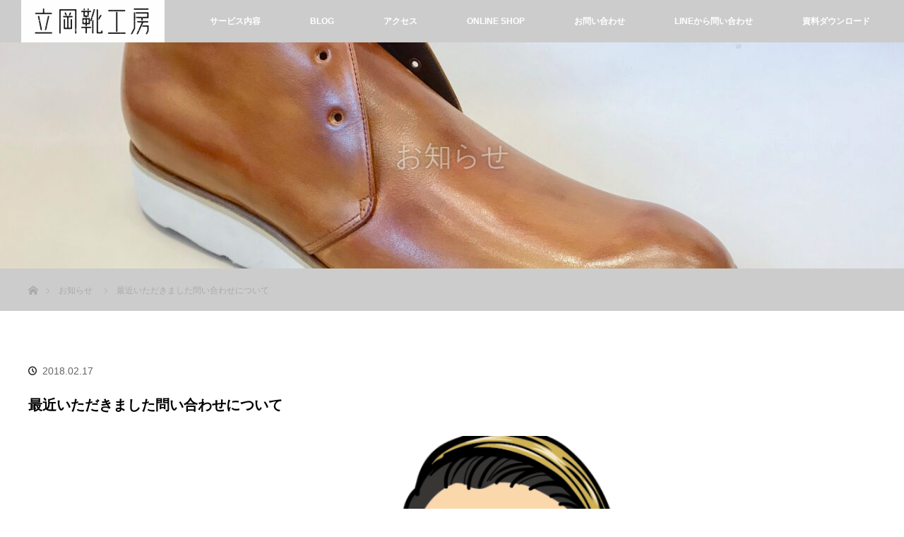

--- FILE ---
content_type: text/html; charset=UTF-8
request_url: https://tatsuoka.shoes/news/%E6%9C%80%E8%BF%91%E3%81%84%E3%81%9F%E3%81%A0%E3%81%8D%E3%81%BE%E3%81%97%E3%81%9F%E5%95%8F%E3%81%84%E5%90%88%E3%82%8F%E3%81%9B%E3%81%AB%E3%81%A4%E3%81%84%E3%81%A6/
body_size: 15877
content:
<!DOCTYPE html>
<html class="pc" lang="ja">
<head prefix="og: http://ogp.me/ns# fb: http://ogp.me/ns/fb#">
<meta charset="UTF-8">
<!--[if IE]><meta http-equiv="X-UA-Compatible" content="IE=edge"><![endif]-->
<meta name="viewport" content="width=device-width,initial-scale=1.0">
<title>最近いただきました問い合わせについて | 岡山オーダーメイド靴製作　立岡靴工房</title>
<meta name="description" content="こんにちは。立岡靴工房の立岡海人です。いつもこのホームページより問い合わせをいただき、ありがとうございます。&amp;nbsp;お一人ずつ、丁寧な対応をさせていただきたいのでご来店の際は事前に予約・問合せをお願いいたします。">
<meta property="og:type" content="article" />
<meta property="og:url" content="http://tatsuoka.shoes/news/%E6%9C%80%E8%BF%91%E3%81%84%E3%81%9F%E3%81%A0%E3%81%8D%E3%81%BE%E3%81%97%E3%81%9F%E5%95%8F%E3%81%84%E5%90%88%E3%82%8F%E3%81%9B%E3%81%AB%E3%81%A4%E3%81%84%E3%81%A6/" />
<meta property="og:title" content="最近いただきました問い合わせについて" />
<meta property="og:description" content="こんにちは。立岡靴工房の立岡海人です。いつもこのホームページより問い合わせをいただき、ありがとうございます。&amp;nbsp;お一人ずつ、丁寧な対応をさせていただきたいのでご来店の際は事前に予約・問合せをお願いいたします。" />
<meta property="og:site_name" content="岡山オーダーメイド靴製作　立岡靴工房" />
<meta property="og:image" content='https://tatsuoka.shoes/wp-content/uploads/2017/04/スクリーンショット-2017-04-20-10.35.17-200x200.png' />
<meta property="fb:admins" content="246738272017998" />
<meta name="twitter:card" content="summary" />
<meta name="twitter:site" content="@TatsuokaShoes" />
<meta name="twitter:creator" content="@TatsuokaShoes" />
<meta name="twitter:title" content="最近いただきました問い合わせについて" />
<meta name="twitter:description" content="こんにちは。立岡靴工房の立岡海人です。いつもこのホームページより問い合わせをいただき、ありがとうございます。&amp;nbsp;お一人ずつ、丁寧な対応をさせていただきたいのでご来店の際は事前に予約・問合せをお願いいたします。" />
<meta name="twitter:image:src" content='https://tatsuoka.shoes/wp-content/uploads/2017/04/スクリーンショット-2017-04-20-10.35.17-150x150.png' />

<link rel="pingback" href="https://tatsuoka.shoes/xmlrpc.php">
<meta name='robots' content='max-image-preview:large' />
<link rel='dns-prefetch' href='//maxcdn.bootstrapcdn.com' />
<link rel="alternate" type="application/rss+xml" title="岡山オーダーメイド靴製作　立岡靴工房 &raquo; フィード" href="https://tatsuoka.shoes/feed/" />
<link rel="alternate" type="application/rss+xml" title="岡山オーダーメイド靴製作　立岡靴工房 &raquo; コメントフィード" href="https://tatsuoka.shoes/comments/feed/" />
<link rel="alternate" title="oEmbed (JSON)" type="application/json+oembed" href="https://tatsuoka.shoes/wp-json/oembed/1.0/embed?url=https%3A%2F%2Ftatsuoka.shoes%2Fnews%2F%25e6%259c%2580%25e8%25bf%2591%25e3%2581%2584%25e3%2581%259f%25e3%2581%25a0%25e3%2581%258d%25e3%2581%25be%25e3%2581%2597%25e3%2581%259f%25e5%2595%258f%25e3%2581%2584%25e5%2590%2588%25e3%2582%258f%25e3%2581%259b%25e3%2581%25ab%25e3%2581%25a4%25e3%2581%2584%25e3%2581%25a6%2F" />
<link rel="alternate" title="oEmbed (XML)" type="text/xml+oembed" href="https://tatsuoka.shoes/wp-json/oembed/1.0/embed?url=https%3A%2F%2Ftatsuoka.shoes%2Fnews%2F%25e6%259c%2580%25e8%25bf%2591%25e3%2581%2584%25e3%2581%259f%25e3%2581%25a0%25e3%2581%258d%25e3%2581%25be%25e3%2581%2597%25e3%2581%259f%25e5%2595%258f%25e3%2581%2584%25e5%2590%2588%25e3%2582%258f%25e3%2581%259b%25e3%2581%25ab%25e3%2581%25a4%25e3%2581%2584%25e3%2581%25a6%2F&#038;format=xml" />
<style id='wp-img-auto-sizes-contain-inline-css' type='text/css'>
img:is([sizes=auto i],[sizes^="auto," i]){contain-intrinsic-size:3000px 1500px}
/*# sourceURL=wp-img-auto-sizes-contain-inline-css */
</style>
<link rel='stylesheet' id='style-css' href='https://tatsuoka.shoes/wp-content/themes/orion_tcd037/style.css?ver=1.1' type='text/css' media='screen' />
<link rel='stylesheet' id='sbr_styles-css' href='https://tatsuoka.shoes/wp-content/plugins/reviews-feed/assets/css/sbr-styles.min.css?ver=2.1.1' type='text/css' media='all' />
<link rel='stylesheet' id='sbi_styles-css' href='https://tatsuoka.shoes/wp-content/plugins/instagram-feed/css/sbi-styles.min.css?ver=6.10.0' type='text/css' media='all' />
<style id='wp-emoji-styles-inline-css' type='text/css'>

	img.wp-smiley, img.emoji {
		display: inline !important;
		border: none !important;
		box-shadow: none !important;
		height: 1em !important;
		width: 1em !important;
		margin: 0 0.07em !important;
		vertical-align: -0.1em !important;
		background: none !important;
		padding: 0 !important;
	}
/*# sourceURL=wp-emoji-styles-inline-css */
</style>
<style id='wp-block-library-inline-css' type='text/css'>
:root{--wp-block-synced-color:#7a00df;--wp-block-synced-color--rgb:122,0,223;--wp-bound-block-color:var(--wp-block-synced-color);--wp-editor-canvas-background:#ddd;--wp-admin-theme-color:#007cba;--wp-admin-theme-color--rgb:0,124,186;--wp-admin-theme-color-darker-10:#006ba1;--wp-admin-theme-color-darker-10--rgb:0,107,160.5;--wp-admin-theme-color-darker-20:#005a87;--wp-admin-theme-color-darker-20--rgb:0,90,135;--wp-admin-border-width-focus:2px}@media (min-resolution:192dpi){:root{--wp-admin-border-width-focus:1.5px}}.wp-element-button{cursor:pointer}:root .has-very-light-gray-background-color{background-color:#eee}:root .has-very-dark-gray-background-color{background-color:#313131}:root .has-very-light-gray-color{color:#eee}:root .has-very-dark-gray-color{color:#313131}:root .has-vivid-green-cyan-to-vivid-cyan-blue-gradient-background{background:linear-gradient(135deg,#00d084,#0693e3)}:root .has-purple-crush-gradient-background{background:linear-gradient(135deg,#34e2e4,#4721fb 50%,#ab1dfe)}:root .has-hazy-dawn-gradient-background{background:linear-gradient(135deg,#faaca8,#dad0ec)}:root .has-subdued-olive-gradient-background{background:linear-gradient(135deg,#fafae1,#67a671)}:root .has-atomic-cream-gradient-background{background:linear-gradient(135deg,#fdd79a,#004a59)}:root .has-nightshade-gradient-background{background:linear-gradient(135deg,#330968,#31cdcf)}:root .has-midnight-gradient-background{background:linear-gradient(135deg,#020381,#2874fc)}:root{--wp--preset--font-size--normal:16px;--wp--preset--font-size--huge:42px}.has-regular-font-size{font-size:1em}.has-larger-font-size{font-size:2.625em}.has-normal-font-size{font-size:var(--wp--preset--font-size--normal)}.has-huge-font-size{font-size:var(--wp--preset--font-size--huge)}.has-text-align-center{text-align:center}.has-text-align-left{text-align:left}.has-text-align-right{text-align:right}.has-fit-text{white-space:nowrap!important}#end-resizable-editor-section{display:none}.aligncenter{clear:both}.items-justified-left{justify-content:flex-start}.items-justified-center{justify-content:center}.items-justified-right{justify-content:flex-end}.items-justified-space-between{justify-content:space-between}.screen-reader-text{border:0;clip-path:inset(50%);height:1px;margin:-1px;overflow:hidden;padding:0;position:absolute;width:1px;word-wrap:normal!important}.screen-reader-text:focus{background-color:#ddd;clip-path:none;color:#444;display:block;font-size:1em;height:auto;left:5px;line-height:normal;padding:15px 23px 14px;text-decoration:none;top:5px;width:auto;z-index:100000}html :where(.has-border-color){border-style:solid}html :where([style*=border-top-color]){border-top-style:solid}html :where([style*=border-right-color]){border-right-style:solid}html :where([style*=border-bottom-color]){border-bottom-style:solid}html :where([style*=border-left-color]){border-left-style:solid}html :where([style*=border-width]){border-style:solid}html :where([style*=border-top-width]){border-top-style:solid}html :where([style*=border-right-width]){border-right-style:solid}html :where([style*=border-bottom-width]){border-bottom-style:solid}html :where([style*=border-left-width]){border-left-style:solid}html :where(img[class*=wp-image-]){height:auto;max-width:100%}:where(figure){margin:0 0 1em}html :where(.is-position-sticky){--wp-admin--admin-bar--position-offset:var(--wp-admin--admin-bar--height,0px)}@media screen and (max-width:600px){html :where(.is-position-sticky){--wp-admin--admin-bar--position-offset:0px}}

/*# sourceURL=wp-block-library-inline-css */
</style><style id='global-styles-inline-css' type='text/css'>
:root{--wp--preset--aspect-ratio--square: 1;--wp--preset--aspect-ratio--4-3: 4/3;--wp--preset--aspect-ratio--3-4: 3/4;--wp--preset--aspect-ratio--3-2: 3/2;--wp--preset--aspect-ratio--2-3: 2/3;--wp--preset--aspect-ratio--16-9: 16/9;--wp--preset--aspect-ratio--9-16: 9/16;--wp--preset--color--black: #000000;--wp--preset--color--cyan-bluish-gray: #abb8c3;--wp--preset--color--white: #ffffff;--wp--preset--color--pale-pink: #f78da7;--wp--preset--color--vivid-red: #cf2e2e;--wp--preset--color--luminous-vivid-orange: #ff6900;--wp--preset--color--luminous-vivid-amber: #fcb900;--wp--preset--color--light-green-cyan: #7bdcb5;--wp--preset--color--vivid-green-cyan: #00d084;--wp--preset--color--pale-cyan-blue: #8ed1fc;--wp--preset--color--vivid-cyan-blue: #0693e3;--wp--preset--color--vivid-purple: #9b51e0;--wp--preset--gradient--vivid-cyan-blue-to-vivid-purple: linear-gradient(135deg,rgb(6,147,227) 0%,rgb(155,81,224) 100%);--wp--preset--gradient--light-green-cyan-to-vivid-green-cyan: linear-gradient(135deg,rgb(122,220,180) 0%,rgb(0,208,130) 100%);--wp--preset--gradient--luminous-vivid-amber-to-luminous-vivid-orange: linear-gradient(135deg,rgb(252,185,0) 0%,rgb(255,105,0) 100%);--wp--preset--gradient--luminous-vivid-orange-to-vivid-red: linear-gradient(135deg,rgb(255,105,0) 0%,rgb(207,46,46) 100%);--wp--preset--gradient--very-light-gray-to-cyan-bluish-gray: linear-gradient(135deg,rgb(238,238,238) 0%,rgb(169,184,195) 100%);--wp--preset--gradient--cool-to-warm-spectrum: linear-gradient(135deg,rgb(74,234,220) 0%,rgb(151,120,209) 20%,rgb(207,42,186) 40%,rgb(238,44,130) 60%,rgb(251,105,98) 80%,rgb(254,248,76) 100%);--wp--preset--gradient--blush-light-purple: linear-gradient(135deg,rgb(255,206,236) 0%,rgb(152,150,240) 100%);--wp--preset--gradient--blush-bordeaux: linear-gradient(135deg,rgb(254,205,165) 0%,rgb(254,45,45) 50%,rgb(107,0,62) 100%);--wp--preset--gradient--luminous-dusk: linear-gradient(135deg,rgb(255,203,112) 0%,rgb(199,81,192) 50%,rgb(65,88,208) 100%);--wp--preset--gradient--pale-ocean: linear-gradient(135deg,rgb(255,245,203) 0%,rgb(182,227,212) 50%,rgb(51,167,181) 100%);--wp--preset--gradient--electric-grass: linear-gradient(135deg,rgb(202,248,128) 0%,rgb(113,206,126) 100%);--wp--preset--gradient--midnight: linear-gradient(135deg,rgb(2,3,129) 0%,rgb(40,116,252) 100%);--wp--preset--font-size--small: 13px;--wp--preset--font-size--medium: 20px;--wp--preset--font-size--large: 36px;--wp--preset--font-size--x-large: 42px;--wp--preset--spacing--20: 0.44rem;--wp--preset--spacing--30: 0.67rem;--wp--preset--spacing--40: 1rem;--wp--preset--spacing--50: 1.5rem;--wp--preset--spacing--60: 2.25rem;--wp--preset--spacing--70: 3.38rem;--wp--preset--spacing--80: 5.06rem;--wp--preset--shadow--natural: 6px 6px 9px rgba(0, 0, 0, 0.2);--wp--preset--shadow--deep: 12px 12px 50px rgba(0, 0, 0, 0.4);--wp--preset--shadow--sharp: 6px 6px 0px rgba(0, 0, 0, 0.2);--wp--preset--shadow--outlined: 6px 6px 0px -3px rgb(255, 255, 255), 6px 6px rgb(0, 0, 0);--wp--preset--shadow--crisp: 6px 6px 0px rgb(0, 0, 0);}:where(.is-layout-flex){gap: 0.5em;}:where(.is-layout-grid){gap: 0.5em;}body .is-layout-flex{display: flex;}.is-layout-flex{flex-wrap: wrap;align-items: center;}.is-layout-flex > :is(*, div){margin: 0;}body .is-layout-grid{display: grid;}.is-layout-grid > :is(*, div){margin: 0;}:where(.wp-block-columns.is-layout-flex){gap: 2em;}:where(.wp-block-columns.is-layout-grid){gap: 2em;}:where(.wp-block-post-template.is-layout-flex){gap: 1.25em;}:where(.wp-block-post-template.is-layout-grid){gap: 1.25em;}.has-black-color{color: var(--wp--preset--color--black) !important;}.has-cyan-bluish-gray-color{color: var(--wp--preset--color--cyan-bluish-gray) !important;}.has-white-color{color: var(--wp--preset--color--white) !important;}.has-pale-pink-color{color: var(--wp--preset--color--pale-pink) !important;}.has-vivid-red-color{color: var(--wp--preset--color--vivid-red) !important;}.has-luminous-vivid-orange-color{color: var(--wp--preset--color--luminous-vivid-orange) !important;}.has-luminous-vivid-amber-color{color: var(--wp--preset--color--luminous-vivid-amber) !important;}.has-light-green-cyan-color{color: var(--wp--preset--color--light-green-cyan) !important;}.has-vivid-green-cyan-color{color: var(--wp--preset--color--vivid-green-cyan) !important;}.has-pale-cyan-blue-color{color: var(--wp--preset--color--pale-cyan-blue) !important;}.has-vivid-cyan-blue-color{color: var(--wp--preset--color--vivid-cyan-blue) !important;}.has-vivid-purple-color{color: var(--wp--preset--color--vivid-purple) !important;}.has-black-background-color{background-color: var(--wp--preset--color--black) !important;}.has-cyan-bluish-gray-background-color{background-color: var(--wp--preset--color--cyan-bluish-gray) !important;}.has-white-background-color{background-color: var(--wp--preset--color--white) !important;}.has-pale-pink-background-color{background-color: var(--wp--preset--color--pale-pink) !important;}.has-vivid-red-background-color{background-color: var(--wp--preset--color--vivid-red) !important;}.has-luminous-vivid-orange-background-color{background-color: var(--wp--preset--color--luminous-vivid-orange) !important;}.has-luminous-vivid-amber-background-color{background-color: var(--wp--preset--color--luminous-vivid-amber) !important;}.has-light-green-cyan-background-color{background-color: var(--wp--preset--color--light-green-cyan) !important;}.has-vivid-green-cyan-background-color{background-color: var(--wp--preset--color--vivid-green-cyan) !important;}.has-pale-cyan-blue-background-color{background-color: var(--wp--preset--color--pale-cyan-blue) !important;}.has-vivid-cyan-blue-background-color{background-color: var(--wp--preset--color--vivid-cyan-blue) !important;}.has-vivid-purple-background-color{background-color: var(--wp--preset--color--vivid-purple) !important;}.has-black-border-color{border-color: var(--wp--preset--color--black) !important;}.has-cyan-bluish-gray-border-color{border-color: var(--wp--preset--color--cyan-bluish-gray) !important;}.has-white-border-color{border-color: var(--wp--preset--color--white) !important;}.has-pale-pink-border-color{border-color: var(--wp--preset--color--pale-pink) !important;}.has-vivid-red-border-color{border-color: var(--wp--preset--color--vivid-red) !important;}.has-luminous-vivid-orange-border-color{border-color: var(--wp--preset--color--luminous-vivid-orange) !important;}.has-luminous-vivid-amber-border-color{border-color: var(--wp--preset--color--luminous-vivid-amber) !important;}.has-light-green-cyan-border-color{border-color: var(--wp--preset--color--light-green-cyan) !important;}.has-vivid-green-cyan-border-color{border-color: var(--wp--preset--color--vivid-green-cyan) !important;}.has-pale-cyan-blue-border-color{border-color: var(--wp--preset--color--pale-cyan-blue) !important;}.has-vivid-cyan-blue-border-color{border-color: var(--wp--preset--color--vivid-cyan-blue) !important;}.has-vivid-purple-border-color{border-color: var(--wp--preset--color--vivid-purple) !important;}.has-vivid-cyan-blue-to-vivid-purple-gradient-background{background: var(--wp--preset--gradient--vivid-cyan-blue-to-vivid-purple) !important;}.has-light-green-cyan-to-vivid-green-cyan-gradient-background{background: var(--wp--preset--gradient--light-green-cyan-to-vivid-green-cyan) !important;}.has-luminous-vivid-amber-to-luminous-vivid-orange-gradient-background{background: var(--wp--preset--gradient--luminous-vivid-amber-to-luminous-vivid-orange) !important;}.has-luminous-vivid-orange-to-vivid-red-gradient-background{background: var(--wp--preset--gradient--luminous-vivid-orange-to-vivid-red) !important;}.has-very-light-gray-to-cyan-bluish-gray-gradient-background{background: var(--wp--preset--gradient--very-light-gray-to-cyan-bluish-gray) !important;}.has-cool-to-warm-spectrum-gradient-background{background: var(--wp--preset--gradient--cool-to-warm-spectrum) !important;}.has-blush-light-purple-gradient-background{background: var(--wp--preset--gradient--blush-light-purple) !important;}.has-blush-bordeaux-gradient-background{background: var(--wp--preset--gradient--blush-bordeaux) !important;}.has-luminous-dusk-gradient-background{background: var(--wp--preset--gradient--luminous-dusk) !important;}.has-pale-ocean-gradient-background{background: var(--wp--preset--gradient--pale-ocean) !important;}.has-electric-grass-gradient-background{background: var(--wp--preset--gradient--electric-grass) !important;}.has-midnight-gradient-background{background: var(--wp--preset--gradient--midnight) !important;}.has-small-font-size{font-size: var(--wp--preset--font-size--small) !important;}.has-medium-font-size{font-size: var(--wp--preset--font-size--medium) !important;}.has-large-font-size{font-size: var(--wp--preset--font-size--large) !important;}.has-x-large-font-size{font-size: var(--wp--preset--font-size--x-large) !important;}
/*# sourceURL=global-styles-inline-css */
</style>

<style id='classic-theme-styles-inline-css' type='text/css'>
/*! This file is auto-generated */
.wp-block-button__link{color:#fff;background-color:#32373c;border-radius:9999px;box-shadow:none;text-decoration:none;padding:calc(.667em + 2px) calc(1.333em + 2px);font-size:1.125em}.wp-block-file__button{background:#32373c;color:#fff;text-decoration:none}
/*# sourceURL=/wp-includes/css/classic-themes.min.css */
</style>
<link rel='stylesheet' id='contact-form-7-css' href='https://tatsuoka.shoes/wp-content/plugins/contact-form-7/includes/css/styles.css?ver=6.1.4' type='text/css' media='all' />
<link rel='stylesheet' id='ctf_styles-css' href='https://tatsuoka.shoes/wp-content/plugins/custom-twitter-feeds/css/ctf-styles.min.css?ver=2.3.1' type='text/css' media='all' />
<link rel='stylesheet' id='sb-type-std-css' href='https://tatsuoka.shoes/wp-content/plugins/speech-bubble/css/sb-type-std.css?ver=6.9' type='text/css' media='all' />
<link rel='stylesheet' id='sb-type-fb-css' href='https://tatsuoka.shoes/wp-content/plugins/speech-bubble/css/sb-type-fb.css?ver=6.9' type='text/css' media='all' />
<link rel='stylesheet' id='sb-type-fb-flat-css' href='https://tatsuoka.shoes/wp-content/plugins/speech-bubble/css/sb-type-fb-flat.css?ver=6.9' type='text/css' media='all' />
<link rel='stylesheet' id='sb-type-ln-css' href='https://tatsuoka.shoes/wp-content/plugins/speech-bubble/css/sb-type-ln.css?ver=6.9' type='text/css' media='all' />
<link rel='stylesheet' id='sb-type-ln-flat-css' href='https://tatsuoka.shoes/wp-content/plugins/speech-bubble/css/sb-type-ln-flat.css?ver=6.9' type='text/css' media='all' />
<link rel='stylesheet' id='sb-type-pink-css' href='https://tatsuoka.shoes/wp-content/plugins/speech-bubble/css/sb-type-pink.css?ver=6.9' type='text/css' media='all' />
<link rel='stylesheet' id='sb-type-rtail-css' href='https://tatsuoka.shoes/wp-content/plugins/speech-bubble/css/sb-type-rtail.css?ver=6.9' type='text/css' media='all' />
<link rel='stylesheet' id='sb-type-drop-css' href='https://tatsuoka.shoes/wp-content/plugins/speech-bubble/css/sb-type-drop.css?ver=6.9' type='text/css' media='all' />
<link rel='stylesheet' id='sb-type-think-css' href='https://tatsuoka.shoes/wp-content/plugins/speech-bubble/css/sb-type-think.css?ver=6.9' type='text/css' media='all' />
<link rel='stylesheet' id='sb-no-br-css' href='https://tatsuoka.shoes/wp-content/plugins/speech-bubble/css/sb-no-br.css?ver=6.9' type='text/css' media='all' />
<link rel='stylesheet' id='cff-css' href='https://tatsuoka.shoes/wp-content/plugins/custom-facebook-feed/assets/css/cff-style.min.css?ver=4.3.4' type='text/css' media='all' />
<link rel='stylesheet' id='sb-font-awesome-css' href='https://maxcdn.bootstrapcdn.com/font-awesome/4.7.0/css/font-awesome.min.css?ver=6.9' type='text/css' media='all' />
<script type="text/javascript" src="https://tatsuoka.shoes/wp-includes/js/jquery/jquery.min.js?ver=3.7.1" id="jquery-core-js"></script>
<script type="text/javascript" src="https://tatsuoka.shoes/wp-includes/js/jquery/jquery-migrate.min.js?ver=3.4.1" id="jquery-migrate-js"></script>
<link rel="https://api.w.org/" href="https://tatsuoka.shoes/wp-json/" /><link rel="canonical" href="https://tatsuoka.shoes/news/%e6%9c%80%e8%bf%91%e3%81%84%e3%81%9f%e3%81%a0%e3%81%8d%e3%81%be%e3%81%97%e3%81%9f%e5%95%8f%e3%81%84%e5%90%88%e3%82%8f%e3%81%9b%e3%81%ab%e3%81%a4%e3%81%84%e3%81%a6/" />
<link rel='shortlink' href='https://tatsuoka.shoes/?p=602' />

<script src="https://tatsuoka.shoes/wp-content/themes/orion_tcd037/js/jquery.easing.1.3.js?ver=1.1"></script>
<script src="https://tatsuoka.shoes/wp-content/themes/orion_tcd037/js/jscript.js?ver=1.1"></script>
<script src="https://tatsuoka.shoes/wp-content/themes/orion_tcd037/js/comment.js?ver=1.1"></script>

<link rel="stylesheet" media="screen and (max-width:770px)" href="https://tatsuoka.shoes/wp-content/themes/orion_tcd037/responsive.css?ver=1.1">

<style type="text/css">
body, input, textarea { font-family: "Segoe UI", Verdana, "游ゴシック", YuGothic, "Hiragino Kaku Gothic ProN", Meiryo, sans-serif; }
.rich_font { font-family: Verdana, "ヒラギノ角ゴ ProN W3", "Hiragino Kaku Gothic ProN", "メイリオ", Meiryo, sans-serif; }

body { font-size:15px; }

.pc #header .logo { font-size:21px; }
.mobile #header .logo { font-size:18px; }
#header_logo_index .logo { font-size:40px; }
#footer_logo_index .logo { font-size:40px; }
#header_logo_index .desc { font-size:12px; }
#footer_logo .desc { font-size:12px; }
.pc #index_content1 .index_content_header .headline { font-size:40px; }
.pc #index_content1 .index_content_header .desc { font-size:15px; }
.pc #index_content2 .index_content_header .headline { font-size:40px; }
.pc #index_content2 .index_content_header .desc { font-size:15px; }
.pc #index_dis .index_content_header .headline { font-size:40px; }
.pc #index_dis .index_content_header .desc { font-size:15px; }

#post_title { font-size:20px; }
.post_content { font-size:15px; }

.pc #header, #bread_crumb, .pc #global_menu ul ul a, #index_dis_slider .link, #previous_next_post .label, #related_post .headline span, #comment_headline span, .side_headline span, .widget_search #search-btn input, .widget_search #searchsubmit, .side_widget.google_search #searchsubmit, .page_navi span.current
 { background-color:#CCCCCC; }

.footer_menu li.no_link a { color:#CCCCCC; }

a:hover, #comment_header ul li a:hover, .pc #global_menu > ul > li.active > a, .pc #global_menu li.current-menu-item > a, .pc #global_menu > ul > li > a:hover, #header_logo .logo a:hover, #bread_crumb li.home a:hover:before, #bread_crumb li a:hover
 { color:#1F1C1D; }

.pc #global_menu ul ul a:hover, #return_top a:hover, .next_page_link a:hover, .page_navi a:hover, .collapse_category_list li a:hover .count, .index_box_list .link:hover, .index_content_header2 .link a:hover, #index_blog_list li .category a:hover, .slick-arrow:hover, #index_dis_slider .link:hover, #header_logo_index .link:hover,
 #previous_next_page a:hover, .page_navi p.back a:hover, #post_meta_top .category a:hover, .collapse_category_list li a:hover .count, .mobile #global_menu li a:hover,
   #wp-calendar td a:hover, #wp-calendar #prev a:hover, #wp-calendar #next a:hover, .widget_search #search-btn input:hover, .widget_search #searchsubmit:hover, .side_widget.google_search #searchsubmit:hover,
    #submit_comment:hover, #comment_header ul li a:hover, #comment_header ul li.comment_switch_active a, #comment_header #comment_closed p, #post_pagination a:hover, #post_pagination p, a.menu_button:hover, .mobile .footer_menu a:hover, .mobile #footer_menu_bottom li a:hover, .post_content .bt_orion:hover
     { background-color:#1F1C1D; }

#comment_textarea textarea:focus, #guest_info input:focus, #comment_header ul li a:hover, #comment_header ul li.comment_switch_active a, #comment_header #comment_closed p
 { border-color:#1F1C1D; }

#comment_header ul li.comment_switch_active a:after, #comment_header #comment_closed p:after
 { border-color:#1F1C1D transparent transparent transparent; }

.collapse_category_list li a:before
 { border-color: transparent transparent transparent #1F1C1D; }


.footer_menu li:first-child a, .footer_menu li:only-child a { pointer-events:none; }


#footer_social_link li.line:before { content:'\e909'; }

#footer_social_link li.youtube, #footer_social_link li.youtube a { width: 55px; }

#footer_social_link li.youtube:hover:before { color:#DA1725; }

#footer_social_link li.youtube:before { content: '\ea9e'; }

</style>


<script type="text/javascript">
jQuery(document).ready(function($) {

  $(window).load(function() {
   $('#header_image .title').delay(1000).fadeIn(3000);
  });


});
</script>


<style type="text/css"></style><link rel="icon" href="https://tatsuoka.shoes/wp-content/uploads/2021/05/cropped-横井さん似顔絵イラスト黒髪茶靴-32x32.jpg" sizes="32x32" />
<link rel="icon" href="https://tatsuoka.shoes/wp-content/uploads/2021/05/cropped-横井さん似顔絵イラスト黒髪茶靴-192x192.jpg" sizes="192x192" />
<link rel="apple-touch-icon" href="https://tatsuoka.shoes/wp-content/uploads/2021/05/cropped-横井さん似顔絵イラスト黒髪茶靴-180x180.jpg" />
<meta name="msapplication-TileImage" content="https://tatsuoka.shoes/wp-content/uploads/2021/05/cropped-横井さん似顔絵イラスト黒髪茶靴-270x270.jpg" />

<script>
  (function(i,s,o,g,r,a,m){i['GoogleAnalyticsObject']=r;i[r]=i[r]||function(){
  (i[r].q=i[r].q||[]).push(arguments)},i[r].l=1*new Date();a=s.createElement(o),
  m=s.getElementsByTagName(o)[0];a.async=1;a.src=g;m.parentNode.insertBefore(a,m)
  })(window,document,'script','https://www.google-analytics.com/analytics.js','ga');

  ga('create', 'UA-92902559-1', 'auto');
  ga('send', 'pageview');

</script>


<script async src="//pagead2.googlesyndication.com/pagead/js/adsbygoogle.js"></script>
<script>
     (adsbygoogle = window.adsbygoogle || []).push({
          google_ad_client: "ca-pub-1883071649932110",
          enable_page_level_ads: true
     });
</script>





</head>
<body id="body" class="wp-singular news-template-default single single-news postid-602 wp-theme-orion_tcd037">


 <div id="top">

  <div id="header">
   <div id="header_inner">
    <div id="header_logo">
     <div id="logo_image">
 <h1 class="logo">
  <a href="https://tatsuoka.shoes/" title="岡山オーダーメイド靴製作　立岡靴工房" data-label="岡山オーダーメイド靴製作　立岡靴工房"><img src="https://tatsuoka.shoes/wp-content/uploads/2021/05/スクリーンショット-2021-05-05-17.49.38.png?1769908928" alt="岡山オーダーメイド靴製作　立岡靴工房" title="岡山オーダーメイド靴製作　立岡靴工房" /></a>
 </h1>
</div>
    </div>
        <a href="#" class="menu_button"><span>menu</span></a>
    <div id="global_menu">
     <ul id="menu-%e3%83%88%e3%83%83%e3%83%97%e3%83%a1%e3%83%8b%e3%83%a5%e3%83%bc" class="menu"><li id="menu-item-67" class="menu-item menu-item-type-custom menu-item-object-custom menu-item-home menu-item-67"><a href="http://tatsuoka.shoes">ホーム</a></li>
<li id="menu-item-3437" class="menu-item menu-item-type-post_type menu-item-object-page menu-item-3437"><a href="https://tatsuoka.shoes/profile/">プロフィール</a></li>
<li id="menu-item-86" class="menu-item menu-item-type-post_type_archive menu-item-object-distinations menu-item-has-children menu-item-86"><a href="https://tatsuoka.shoes/distinations/">サービス内容</a>
<ul class="sub-menu">
	<li id="menu-item-75" class="menu-item menu-item-type-post_type menu-item-object-distinations menu-item-75"><a href="https://tatsuoka.shoes/distinations/men/">shoes for men</a></li>
	<li id="menu-item-85" class="menu-item menu-item-type-post_type menu-item-object-distinations menu-item-85"><a href="https://tatsuoka.shoes/distinations/lady/">shoes for lady</a></li>
	<li id="menu-item-77" class="menu-item menu-item-type-post_type menu-item-object-distinations menu-item-77"><a href="https://tatsuoka.shoes/distinations/repair/">repair &#038; maintenance</a></li>
</ul>
</li>
<li id="menu-item-43" class="menu-item menu-item-type-post_type menu-item-object-page current_page_parent menu-item-has-children menu-item-43"><a href="https://tatsuoka.shoes/blog/">BLOG</a>
<ul class="sub-menu">
	<li id="menu-item-107" class="menu-item menu-item-type-taxonomy menu-item-object-category menu-item-107"><a href="https://tatsuoka.shoes/category/mens/">制作事例：メンズ</a></li>
	<li id="menu-item-108" class="menu-item menu-item-type-taxonomy menu-item-object-category menu-item-108"><a href="https://tatsuoka.shoes/category/ladys/">制作事例：レディース</a></li>
	<li id="menu-item-109" class="menu-item menu-item-type-taxonomy menu-item-object-category menu-item-109"><a href="https://tatsuoka.shoes/category/maintenance/">修理・メンテナンス</a></li>
</ul>
</li>
<li id="menu-item-66" class="menu-item menu-item-type-post_type menu-item-object-page menu-item-66"><a href="https://tatsuoka.shoes/%e3%82%a2%e3%82%af%e3%82%bb%e3%82%b9/">アクセス</a></li>
<li id="menu-item-3436" class="menu-item menu-item-type-custom menu-item-object-custom menu-item-3436"><a href="https://ec.tatsuoka.shoes/">ONLINE SHOP</a></li>
<li id="menu-item-73" class="menu-item menu-item-type-post_type menu-item-object-page menu-item-73"><a href="https://tatsuoka.shoes/info/">お問い合わせ</a></li>
<li id="menu-item-3396" class="menu-item menu-item-type-custom menu-item-object-custom menu-item-3396"><a href="https://page.line.me/tqo4693a">LINEから問い合わせ</a></li>
<li id="menu-item-3443" class="menu-item menu-item-type-post_type menu-item-object-page menu-item-3443"><a href="https://tatsuoka.shoes/download/">資料ダウンロード</a></li>
</ul>    </div>
       </div><!-- END #header_inner -->
  </div><!-- END #header -->

  
 </div><!-- END #top -->

 <div id="main_contents" class="clearfix">

<div id="header_image">
 <div class="image"><img src="https://tatsuoka.shoes/wp-content/uploads/2020/10/IMG_8268-1280x320.jpg" title="" alt="" /></div>
 <div class="caption" style="text-shadow:0px 0px 4px #333333; color:#FFFFFF; ">
  <p class="title rich_font" style="font-size:40px;">お知らせ</p>
 </div>
</div>

<div id="bread_crumb">

<ul class="clearfix">
 <li class="home"><a href="https://tatsuoka.shoes/"><span>ホーム</span></a></li>

 <li><a href="https://tatsuoka.shoes/news/">お知らせ</a></li>
 <li class="last">最近いただきました問い合わせについて</li>

</ul>
</div>
<div id="main_col" class="clearfix">

<div id="left_col">

 
 <div id="article">

  <ul id="post_meta_top" class="clearfix">
   <li class="date"><time class="entry-date updated" datetime="2018-04-18T13:08:11+09:00">2018.02.17</time></li>  </ul>

  <h2 id="post_title" class="rich_font">最近いただきました問い合わせについて</h2>

      <div id="post_image">
   <img width="751" height="580" src="https://tatsuoka.shoes/wp-content/uploads/2017/04/スクリーンショット-2017-04-20-10.35.17-751x580.png" class="attachment-size5 size-size5 wp-post-image" alt="" decoding="async" fetchpriority="high" />  </div>
    
  <div class="post_content clearfix">
   <p>こんにちは。立岡靴工房の立岡海人です。</p>
<p>いつもこのホームページより問い合わせをいただき、ありがとうございます。</p>
<p>&nbsp;</p>
<h2>お一人ずつ、丁寧な対応をさせていただきたいので</h2>
<h2>ご来店の際は事前に<span style="color: #0000ff;"><strong><a style="color: #0000ff;" href="http://tatsuoka.shoes/%E3%81%8A%E5%95%8F%E3%81%84%E5%90%88%E3%82%8F%E3%81%9B/" target="_blank">予約・問合せ</a></strong></span>をお願いいたします。</h2>
<h3></h3>
<p>とお願いをさせていただいておりますが、問い合わせメールに返信が届かないことがあります。</p>
<p>&nbsp;</p>
<p>通常ですと、［送信］を押していただくと、このようなメッセージが表示されまして</p>
<p><img decoding="async" class="alignnone size-large wp-image-603" src="http://tatsuoka.shoes/wp-content/uploads/2018/02/スクリーンショット-2018-02-17-10.18.19-1024x409.png" alt="スクリーンショット 2018-02-17 10.18.19" width="1024" height="409" srcset="https://tatsuoka.shoes/wp-content/uploads/2018/02/スクリーンショット-2018-02-17-10.18.19-1024x409.png 1024w, https://tatsuoka.shoes/wp-content/uploads/2018/02/スクリーンショット-2018-02-17-10.18.19-300x120.png 300w, https://tatsuoka.shoes/wp-content/uploads/2018/02/スクリーンショット-2018-02-17-10.18.19-768x307.png 768w, https://tatsuoka.shoes/wp-content/uploads/2018/02/スクリーンショット-2018-02-17-10.18.19.png 1268w" sizes="(max-width: 1024px) 100vw, 1024px" /></p>
<p>「ありがとうございます。メッセージは送信されました。」</p>
<p>&nbsp;</p>
<p>それから、記入いただきましたメールアドレスに自動返信のメールが届きます。</p>
<p><img decoding="async" class="alignnone size-full wp-image-604" src="http://tatsuoka.shoes/wp-content/uploads/2018/02/スクリーンショット-2018-02-17-10.24.23.png" alt="スクリーンショット 2018-02-17 10.24.23" width="583" height="111" srcset="https://tatsuoka.shoes/wp-content/uploads/2018/02/スクリーンショット-2018-02-17-10.24.23.png 583w, https://tatsuoka.shoes/wp-content/uploads/2018/02/スクリーンショット-2018-02-17-10.24.23-300x57.png 300w" sizes="(max-width: 583px) 100vw, 583px" /></p>
<p>パソコンだとこういうのとか、スマホだとこういうのとか。が届きます。</p>
<p><img loading="lazy" decoding="async" class="alignnone size-large wp-image-605" src="http://tatsuoka.shoes/wp-content/uploads/2018/02/unnamed-1024x669.jpg" alt="unnamed" width="1024" height="669" srcset="https://tatsuoka.shoes/wp-content/uploads/2018/02/unnamed-1024x669.jpg 1024w, https://tatsuoka.shoes/wp-content/uploads/2018/02/unnamed-300x196.jpg 300w, https://tatsuoka.shoes/wp-content/uploads/2018/02/unnamed-768x501.jpg 768w, https://tatsuoka.shoes/wp-content/uploads/2018/02/unnamed.jpg 1242w" sizes="auto, (max-width: 1024px) 100vw, 1024px" /></p>
<p>&nbsp;</p>
<h2>もし、自動返信のメールが届いていない場合は、<span style="color: #ff0000;">メールアドレスの入れ間違い</span>か</h2>
<h2>何らかの<span style="color: #ff0000;">エラーでこちらにメールが届いていない</span>可能性がありますので</h2>
<h2>お手数ですが今一度メールアドレスを確認いただきまして、送信をお願いします。</h2>
<p>&nbsp;</p>
<p>もしくは<a href="mailto:info@tatsuoka.shoes" target="_blank">info@tatsuoka.shoes</a>まで直接メールでお問い合わ<wbr />せください。</p>
<p>また、SNSのメッセージでもお問い合わせの対応をさせていただいております。</p>
<p>&nbsp;</p>
<p>&nbsp;</p>
<p>■立岡靴工房フェイスブックページ<br />
<span style="color: #0000ff;"><a style="color: #0000ff;" href="https://www.facebook.com/tatsuokashoes" target="_blank">https://www.facebook.com/tatsuokashoes</a></span></p>
<p><a href="https://www.facebook.com/tatsuokashoes" target="_blank"><img loading="lazy" decoding="async" class="alignnone wp-image-607 size-large" src="http://tatsuoka.shoes/wp-content/uploads/2018/02/IMG_8623-922x1024.jpg" alt="IMG_8623" width="922" height="1024" srcset="https://tatsuoka.shoes/wp-content/uploads/2018/02/IMG_8623-922x1024.jpg 922w, https://tatsuoka.shoes/wp-content/uploads/2018/02/IMG_8623-270x300.jpg 270w, https://tatsuoka.shoes/wp-content/uploads/2018/02/IMG_8623-768x853.jpg 768w, https://tatsuoka.shoes/wp-content/uploads/2018/02/IMG_8623.jpg 1242w" sizes="auto, (max-width: 922px) 100vw, 922px" /></a></p>
<p>&nbsp;</p>
<p>&nbsp;</p>
<p>■立岡靴工房Twitter<br />
<span style="color: #0000ff;"><a style="color: #0000ff;" href="https://twitter.com/TatsuokaShoes" target="_blank">https://twitter.com/TatsuokaShoes</a></span></p>
<p><img loading="lazy" decoding="async" class="alignnone size-large wp-image-609" src="http://tatsuoka.shoes/wp-content/uploads/2018/02/IMG_8621-848x1024.jpg" alt="IMG_8621" width="848" height="1024" srcset="https://tatsuoka.shoes/wp-content/uploads/2018/02/IMG_8621-848x1024.jpg 848w, https://tatsuoka.shoes/wp-content/uploads/2018/02/IMG_8621-248x300.jpg 248w, https://tatsuoka.shoes/wp-content/uploads/2018/02/IMG_8621-768x928.jpg 768w, https://tatsuoka.shoes/wp-content/uploads/2018/02/IMG_8621.jpg 1242w" sizes="auto, (max-width: 848px) 100vw, 848px" /></p>
<p>&nbsp;</p>
<p>&nbsp;</p>
<p>■立岡靴工房Instagram<br />
<span style="color: #0000ff;"><a style="color: #0000ff;" href="https://www.instagram.com/tatsuoka.shoes/" target="_blank">https://www.instagram.com/tatsuoka.shoes/</a></span></p>
<p><a href="https://www.instagram.com/tatsuokakaito/"><img loading="lazy" decoding="async" class="alignnone size-large wp-image-610" src="http://tatsuoka.shoes/wp-content/uploads/2018/02/IMG_8622-1024x920.jpg" alt="IMG_8622" width="1024" height="920" srcset="https://tatsuoka.shoes/wp-content/uploads/2018/02/IMG_8622-1024x920.jpg 1024w, https://tatsuoka.shoes/wp-content/uploads/2018/02/IMG_8622-300x270.jpg 300w, https://tatsuoka.shoes/wp-content/uploads/2018/02/IMG_8622-768x690.jpg 768w, https://tatsuoka.shoes/wp-content/uploads/2018/02/IMG_8622.jpg 1242w" sizes="auto, (max-width: 1024px) 100vw, 1024px" /></a></p>
<p>&nbsp;</p>
<p>個人ページもありますので、お気軽にフォローくださいね。</p>
<p>facebook　<a href="https://www.facebook.com/tatsuokakaito" target="_blank" data-saferedirecturl="https://www.google.com/url?hl=ja&amp;q=https://www.facebook.com/tatsuokakaito&amp;source=gmail&amp;ust=1488763204362000&amp;usg=AFQjCNG8FYRA24ot9hsclJNb2BPn9Xxwlg"><span style="color: #0000ff;">https://www.facebook.com/<wbr />tatsuokakaito</span><br />
</a>Twitter　<a href="https://twitter.com/tatsuokakaito" target="_blank" data-saferedirecturl="https://www.google.com/url?hl=ja&amp;q=https://twitter.com/tatsuokakaito&amp;source=gmail&amp;ust=1488763204362000&amp;usg=AFQjCNFXvKgl28iXbParI17460a6JpvHRg"><span style="color: #0000ff;">https://twitter.com/<wbr />tatsuokakaito</span><br />
</a>instagram　<span style="color: #0000ff;"><a style="color: #0000ff;" href="https://www.instagram.com/tatsuokakaito/" target="_blank" data-saferedirecturl="https://www.google.com/url?hl=ja&amp;q=https://www.instagram.com/tatsuokakaito/&amp;source=gmail&amp;ust=1488763204362000&amp;usg=AFQjCNE1bwVdMRVw2xrLwN9W9SWaYUEpdA">https://www.instagram.com/<wbr />tatsuokakaito/</a></span><br />
LINE　@tatsuokakaito<br />
ameblo <a href="http://ameblo.jp/tatsuokakaito/" target="_blank"><span style="color: #0000ff;">http://ameblo.jp/tatsuokakaito/</span><br />
</a>LINE blog <span style="color: #0000ff;"><a style="color: #0000ff;" href="http://lineblog.me/tatsuokashoes/" target="_blank">http://lineblog.me/tatsuokashoes/</a></span></p>
<p>&nbsp;</p>
<p>勝手を言いますが、何卒よろしくお願い申し上げます。</p>
<p>立岡靴工房　立岡海人拝</p>
<p><img loading="lazy" decoding="async" class="alignnone size-full wp-image-355" src="http://tatsuoka.shoes/wp-content/uploads/2017/04/%E3%82%B9%E3%82%AF%E3%83%AA%E3%83%BC%E3%83%B3%E3%82%B7%E3%83%A7%E3%83%83%E3%83%88-2017-04-20-10.35.17.png" sizes="auto, (max-width: 751px) 100vw, 751px" srcset="http://tatsuoka.shoes/wp-content/uploads/2017/04/スクリーンショット-2017-04-20-10.35.17.png 751w, http://tatsuoka.shoes/wp-content/uploads/2017/04/スクリーンショット-2017-04-20-10.35.17-300x237.png 300w" alt="スクリーンショット 2017-04-20 10.35.17" width="751" height="594" /></p>
<h1>オーダーシューズ＆パンプス製作　立岡靴工房</h1>
<h1>立 岡  海 人</h1>
<p>mobile: 080-3882-9078</p>
<p>Mail : <span style="color: #0000ff;"><a style="color: #0000ff;" href="mailto:info@tatsuoka.shoes" target="_blank">info@tatsuoka.shoes</a></span></p>
<p>HP : <span style="color: #0000ff;"><a style="color: #0000ff;" href="http://tatsuoka.shoes/" target="_blank" data-saferedirecturl="https://www.google.com/url?hl=ja&amp;q=http://tatsuoka.shoes&amp;source=gmail&amp;ust=1488763204362000&amp;usg=AFQjCNFP1St2ReUo8Pc2Zackn10bHafwhQ">http://tatsuoka.shoes</a></span></p>
<p>FB page : <span style="color: #0000ff;"><a style="color: #0000ff;" href="https://fb.com/tatsuokashoes" target="_blank" data-saferedirecturl="https://www.google.com/url?hl=ja&amp;q=https://fb.com/tatsuokashoes&amp;source=gmail&amp;ust=1488763204362000&amp;usg=AFQjCNE5azqs8TQOHU4phroPDfKZRN7TQw">https://fb.com/tatsuokashoes</a></span></p>
<p>LINE@ID：@tatsuokashoes</p>
<div>
<p><a href="https://line.me/R/ti/p/%40tqo4693a"><img decoding="async" src="https://scdn.line-apps.com/n/line_add_friends/btn/ja.png" alt="友だち追加" height="36" border="0" data-pin-nopin="true" /></a></p>
<p>こちらで靴をご覧いただけます。</p>
<h1>立岡靴工房</h1>
<div>
<div>
<p>〒700-0824 岡山県岡山市北区内山下2−11−５</p>
<p><iframe loading="lazy" src="https://www.google.com/maps/embed?pb=!1m18!1m12!1m3!1d3281.7745534892406!2d133.93100511479452!3d34.660396080444926!2m3!1f0!2f0!3f0!3m2!1i1024!2i768!4f13.1!3m3!1m2!1s0x0%3A0x783b3a4751608f4a!2z44Kq44O844OA44O844K344Ol44O844K677yG44OR44Oz44OX44K56KO95L2cIOeri-WyoemdtOW3peaIvw!5e0!3m2!1sja!2sjp!4v1510804315140" width="600" height="450" frameborder="0" allowfullscreen="allowfullscreen"></iframe></p>
<p>OPEN 12:00~20:00 水・木曜定休日</p>
</div>
</div>
<p>不在の場合がありますので、靴の相談や修理、オーダーの問合せは担当者TEL:080-3882-9078、<br />
もしくは<a href="mailto:info@tatsuoka.shoes" target="_blank">info@tatsuoka.shoes</a>までお問い合わ<wbr />せください。</p>
<p><iframe loading="lazy" src="https://calendar.google.com/calendar/embed?src=th1lbeaemo2acp7udrka3hgn1o%40group.calendar.google.com&#038;ctz=Asia%2FTokyo" style="border: 0" width="800" height="600" frameborder="0" scrolling="no"></iframe></p>
<p>○●○●○●○●○●○●○●○●○●○●○●○●○●○●○●</p>
<h1>フォロー、リクエストお願いします！</h1>
<p>facebook　<a href="https://www.facebook.com/tatsuokakaito" target="_blank" data-saferedirecturl="https://www.google.com/url?hl=ja&amp;q=https://www.facebook.com/tatsuokakaito&amp;source=gmail&amp;ust=1488763204362000&amp;usg=AFQjCNG8FYRA24ot9hsclJNb2BPn9Xxwlg"><span style="color: #0000ff;">https://www.facebook.com/<wbr />tatsuokakaito</span><br />
</a>Twitter　<a href="https://twitter.com/tatsuokakaito" target="_blank" data-saferedirecturl="https://www.google.com/url?hl=ja&amp;q=https://twitter.com/tatsuokakaito&amp;source=gmail&amp;ust=1488763204362000&amp;usg=AFQjCNFXvKgl28iXbParI17460a6JpvHRg"><span style="color: #0000ff;">https://twitter.com/<wbr />tatsuokakaito</span><br />
</a>instagram　<span style="color: #0000ff;"><a style="color: #0000ff;" href="https://www.instagram.com/tatsuokakaito/" target="_blank" data-saferedirecturl="https://www.google.com/url?hl=ja&amp;q=https://www.instagram.com/tatsuokakaito/&amp;source=gmail&amp;ust=1488763204362000&amp;usg=AFQjCNE1bwVdMRVw2xrLwN9W9SWaYUEpdA">https://www.instagram.com/<wbr />tatsuokakaito/</a></span><br />
LINE　@tatsuokakaito<br />
ameblo <a href="http://ameblo.jp/tatsuokakaito/" target="_blank"><span style="color: #0000ff;">http://ameblo.jp/tatsuokakaito/</span><br />
</a>LINE blog <span style="color: #0000ff;"><a style="color: #0000ff;" href="http://lineblog.me/tatsuokashoes/" target="_blank">http://lineblog.me/tatsuokashoes/</a></span></p>
</div>
     </div>

    <div id="previous_next_post" class="clearfix" style="margin-top:25px;">
   <div class='prev_post'><p class='label'>PREV</p><a href='https://tatsuoka.shoes/news/%e3%83%86%e3%83%ac%e3%83%93%e5%87%ba%e6%bc%94-2018%e5%b9%b41%e6%9c%8826%e6%97%a5%ef%bc%88%e9%87%91%ef%bc%8919%e6%99%82%e3%80%9c-%e9%87%91%e3%83%90%e3%82%af%ef%bc%81%ef%bc%88ohk%ef%bc%89/' title='テレビ出演 2018年1月26日（金）19時〜 金バク！（OHK）'><img width="200" height="200" src="https://tatsuoka.shoes/wp-content/uploads/2018/01/1745eab543dae452cdc6f5b5dbb60a10-200x200.png" class="attachment-size1 size-size1 wp-post-image" alt="" decoding="async" loading="lazy" srcset="https://tatsuoka.shoes/wp-content/uploads/2018/01/1745eab543dae452cdc6f5b5dbb60a10-200x200.png 200w, https://tatsuoka.shoes/wp-content/uploads/2018/01/1745eab543dae452cdc6f5b5dbb60a10-150x150.png 150w, https://tatsuoka.shoes/wp-content/uploads/2018/01/1745eab543dae452cdc6f5b5dbb60a10-120x120.png 120w" sizes="auto, (max-width: 200px) 100vw, 200px" /><span class='title'>テレビ出演 2018年1月26日（金）19時〜 金バク！（OHK）</span></a></div>
<div class='next_post'><p class='label'>NEXT</p><a href='https://tatsuoka.shoes/news/%ef%bc%bb%e3%82%a4%e3%83%99%e3%83%b3%e3%83%88%e5%87%ba%e5%b1%95%ef%bc%bd%ef%bc%94%e6%9c%88%ef%bc%93%ef%bc%90%e6%97%a5%ef%bc%88%e6%9c%88%e3%83%bb%e7%a5%9d%ef%bc%89%e3%82%aa%e3%82%ab%e3%83%a4%e3%83%9e/' title='［イベント出展］４月３０日（月・祝）オカヤマビューティサミット2018'><img width="200" height="200" src="https://tatsuoka.shoes/wp-content/uploads/2018/04/22282115_488915128167850_6335905439858694557_n-200x200.jpg" class="attachment-size1 size-size1 wp-post-image" alt="" decoding="async" loading="lazy" srcset="https://tatsuoka.shoes/wp-content/uploads/2018/04/22282115_488915128167850_6335905439858694557_n-200x200.jpg 200w, https://tatsuoka.shoes/wp-content/uploads/2018/04/22282115_488915128167850_6335905439858694557_n-150x150.jpg 150w, https://tatsuoka.shoes/wp-content/uploads/2018/04/22282115_488915128167850_6335905439858694557_n-300x300.jpg 300w, https://tatsuoka.shoes/wp-content/uploads/2018/04/22282115_488915128167850_6335905439858694557_n-120x120.jpg 120w, https://tatsuoka.shoes/wp-content/uploads/2018/04/22282115_488915128167850_6335905439858694557_n.jpg 699w" sizes="auto, (max-width: 200px) 100vw, 200px" /><span class='title'>［イベント出展］４月３０日（月・祝）オカヤマビューティサミット2018</span></a></div>
  </div>
  
 </div><!-- END #article -->

 

</div><!-- END #left_col -->


 

</div><!-- END #main_col -->


 </div><!-- END #main_contents -->

 <div id="footer_top">
  <div id="footer_top_inner">

   <!-- footer logo -->
   <div id="footer_logo">
    <div class="logo_area">
 <p class="logo rich_font"><a href="https://tatsuoka.shoes/">岡山オーダーメイド靴製作　立岡靴工房</a></p>
 <p class="desc">紳士靴｜ブーツ｜婦人靴｜パンプス｜パティーヌ｜靴磨き｜靴修理｜サイズ調整｜オリジナル革雑貨製作｜プレゼント</p></div>
   </div>

   <!-- footer menu -->
      <div id="footer_menu" class="clearfix">
        <div id="footer-menu1" class="footer_menu clearfix">
     <ul id="menu-%e3%83%88%e3%83%83%e3%83%97%e3%83%a1%e3%83%8b%e3%83%a5%e3%83%bc-1" class="menu"><li class="menu-item menu-item-type-custom menu-item-object-custom menu-item-home menu-item-67"><a href="http://tatsuoka.shoes">ホーム</a></li>
<li class="menu-item menu-item-type-post_type menu-item-object-page menu-item-3437"><a href="https://tatsuoka.shoes/profile/">プロフィール</a></li>
<li class="menu-item menu-item-type-post_type_archive menu-item-object-distinations menu-item-86"><a href="https://tatsuoka.shoes/distinations/">サービス内容</a></li>
<li class="menu-item menu-item-type-post_type menu-item-object-page current_page_parent menu-item-43"><a href="https://tatsuoka.shoes/blog/">BLOG</a></li>
<li class="menu-item menu-item-type-post_type menu-item-object-page menu-item-66"><a href="https://tatsuoka.shoes/%e3%82%a2%e3%82%af%e3%82%bb%e3%82%b9/">アクセス</a></li>
<li class="menu-item menu-item-type-custom menu-item-object-custom menu-item-3436"><a href="https://ec.tatsuoka.shoes/">ONLINE SHOP</a></li>
<li class="menu-item menu-item-type-post_type menu-item-object-page menu-item-73"><a href="https://tatsuoka.shoes/info/">お問い合わせ</a></li>
<li class="menu-item menu-item-type-custom menu-item-object-custom menu-item-3396"><a href="https://page.line.me/tqo4693a">LINEから問い合わせ</a></li>
<li class="menu-item menu-item-type-post_type menu-item-object-page menu-item-3443"><a href="https://tatsuoka.shoes/download/">資料ダウンロード</a></li>
</ul>    </div>
                           </div>
   
  </div><!-- END #footer_top_inner -->
 </div><!-- END #footer_top -->

 <div id="footer_bottom">
  <div id="footer_bottom_inner" class="clearfix">

   <!-- social button -->
      <ul class="clearfix" id="footer_social_link">
        <li class="twitter"><a class="target_blank" href="https://twitter.com/tatsuokashoes">Twitter</a></li>
            <li class="facebook"><a class="target_blank" href="https://www.facebook.com/tatsuokashoes/">Facebook</a></li>
    	   
	   
<li class="youtube"><a class="target_blank" href="https://www.youtube.com/channel/UCKXWeLH9yeOlS06Q1jn96oA" target="_blank">YouTube</a></li>
	   
        <li class="insta"><a class="target_blank" href="https://www.instagram.com/tatsuoka.shoes/">Instagram</a></li>
     

	    <li class="line"><a href="https://page.line.me/tqo4693a" target="_blank">LINE</a></li>
       </ul>
   
   <!-- footer bottom menu -->
   
  </div><!-- END #footer_bottom_inner -->
 </div><!-- END #footer_bottom -->

 <p id="copyright">Copyright &copy;&nbsp; <a href="https://tatsuoka.shoes/">岡山オーダーメイド靴製作　立岡靴工房</a></p>

 <div id="return_top">
    <a href="#body"><span>PAGE TOP</span></a>
   </div>


 
  <!-- facebook share button code -->
 <div id="fb-root"></div>
 <script>
 (function(d, s, id) {
   var js, fjs = d.getElementsByTagName(s)[0];
   if (d.getElementById(id)) return;
   js = d.createElement(s); js.id = id;
   js.src = "//connect.facebook.net/ja_JP/sdk.js#xfbml=1&version=v2.5";
   fjs.parentNode.insertBefore(js, fjs);
 }(document, 'script', 'facebook-jssdk'));
 </script>
 
<script type="speculationrules">
{"prefetch":[{"source":"document","where":{"and":[{"href_matches":"/*"},{"not":{"href_matches":["/wp-*.php","/wp-admin/*","/wp-content/uploads/*","/wp-content/*","/wp-content/plugins/*","/wp-content/themes/orion_tcd037/*","/*\\?(.+)"]}},{"not":{"selector_matches":"a[rel~=\"nofollow\"]"}},{"not":{"selector_matches":".no-prefetch, .no-prefetch a"}}]},"eagerness":"conservative"}]}
</script>
<!-- Custom Facebook Feed JS -->
<script type="text/javascript">var cffajaxurl = "https://tatsuoka.shoes/wp-admin/admin-ajax.php";
var cfflinkhashtags = "true";
</script>
<!-- YouTube Feeds JS -->
<script type="text/javascript">

</script>
<!-- Instagram Feed JS -->
<script type="text/javascript">
var sbiajaxurl = "https://tatsuoka.shoes/wp-admin/admin-ajax.php";
</script>
<script type="text/javascript" src="https://tatsuoka.shoes/wp-includes/js/comment-reply.min.js?ver=6.9" id="comment-reply-js" async="async" data-wp-strategy="async" fetchpriority="low"></script>
<script type="text/javascript" src="https://tatsuoka.shoes/wp-includes/js/dist/hooks.min.js?ver=dd5603f07f9220ed27f1" id="wp-hooks-js"></script>
<script type="text/javascript" src="https://tatsuoka.shoes/wp-includes/js/dist/i18n.min.js?ver=c26c3dc7bed366793375" id="wp-i18n-js"></script>
<script type="text/javascript" id="wp-i18n-js-after">
/* <![CDATA[ */
wp.i18n.setLocaleData( { 'text direction\u0004ltr': [ 'ltr' ] } );
//# sourceURL=wp-i18n-js-after
/* ]]> */
</script>
<script type="text/javascript" src="https://tatsuoka.shoes/wp-content/plugins/contact-form-7/includes/swv/js/index.js?ver=6.1.4" id="swv-js"></script>
<script type="text/javascript" id="contact-form-7-js-translations">
/* <![CDATA[ */
( function( domain, translations ) {
	var localeData = translations.locale_data[ domain ] || translations.locale_data.messages;
	localeData[""].domain = domain;
	wp.i18n.setLocaleData( localeData, domain );
} )( "contact-form-7", {"translation-revision-date":"2025-11-30 08:12:23+0000","generator":"GlotPress\/4.0.3","domain":"messages","locale_data":{"messages":{"":{"domain":"messages","plural-forms":"nplurals=1; plural=0;","lang":"ja_JP"},"This contact form is placed in the wrong place.":["\u3053\u306e\u30b3\u30f3\u30bf\u30af\u30c8\u30d5\u30a9\u30fc\u30e0\u306f\u9593\u9055\u3063\u305f\u4f4d\u7f6e\u306b\u7f6e\u304b\u308c\u3066\u3044\u307e\u3059\u3002"],"Error:":["\u30a8\u30e9\u30fc:"]}},"comment":{"reference":"includes\/js\/index.js"}} );
//# sourceURL=contact-form-7-js-translations
/* ]]> */
</script>
<script type="text/javascript" id="contact-form-7-js-before">
/* <![CDATA[ */
var wpcf7 = {
    "api": {
        "root": "https:\/\/tatsuoka.shoes\/wp-json\/",
        "namespace": "contact-form-7\/v1"
    }
};
//# sourceURL=contact-form-7-js-before
/* ]]> */
</script>
<script type="text/javascript" src="https://tatsuoka.shoes/wp-content/plugins/contact-form-7/includes/js/index.js?ver=6.1.4" id="contact-form-7-js"></script>
<script type="text/javascript" src="https://tatsuoka.shoes/wp-content/plugins/custom-facebook-feed/assets/js/cff-scripts.min.js?ver=4.3.4" id="cffscripts-js"></script>
<script type="text/javascript" src="https://www.google.com/recaptcha/api.js?render=6LeUzq4iAAAAAC8LOby_d5sXRsQ5zvMLOhC7HLw6&amp;ver=3.0" id="google-recaptcha-js"></script>
<script type="text/javascript" src="https://tatsuoka.shoes/wp-includes/js/dist/vendor/wp-polyfill.min.js?ver=3.15.0" id="wp-polyfill-js"></script>
<script type="text/javascript" id="wpcf7-recaptcha-js-before">
/* <![CDATA[ */
var wpcf7_recaptcha = {
    "sitekey": "6LeUzq4iAAAAAC8LOby_d5sXRsQ5zvMLOhC7HLw6",
    "actions": {
        "homepage": "homepage",
        "contactform": "contactform"
    }
};
//# sourceURL=wpcf7-recaptcha-js-before
/* ]]> */
</script>
<script type="text/javascript" src="https://tatsuoka.shoes/wp-content/plugins/contact-form-7/modules/recaptcha/index.js?ver=6.1.4" id="wpcf7-recaptcha-js"></script>
<script id="wp-emoji-settings" type="application/json">
{"baseUrl":"https://s.w.org/images/core/emoji/17.0.2/72x72/","ext":".png","svgUrl":"https://s.w.org/images/core/emoji/17.0.2/svg/","svgExt":".svg","source":{"concatemoji":"https://tatsuoka.shoes/wp-includes/js/wp-emoji-release.min.js?ver=6.9"}}
</script>
<script type="module">
/* <![CDATA[ */
/*! This file is auto-generated */
const a=JSON.parse(document.getElementById("wp-emoji-settings").textContent),o=(window._wpemojiSettings=a,"wpEmojiSettingsSupports"),s=["flag","emoji"];function i(e){try{var t={supportTests:e,timestamp:(new Date).valueOf()};sessionStorage.setItem(o,JSON.stringify(t))}catch(e){}}function c(e,t,n){e.clearRect(0,0,e.canvas.width,e.canvas.height),e.fillText(t,0,0);t=new Uint32Array(e.getImageData(0,0,e.canvas.width,e.canvas.height).data);e.clearRect(0,0,e.canvas.width,e.canvas.height),e.fillText(n,0,0);const a=new Uint32Array(e.getImageData(0,0,e.canvas.width,e.canvas.height).data);return t.every((e,t)=>e===a[t])}function p(e,t){e.clearRect(0,0,e.canvas.width,e.canvas.height),e.fillText(t,0,0);var n=e.getImageData(16,16,1,1);for(let e=0;e<n.data.length;e++)if(0!==n.data[e])return!1;return!0}function u(e,t,n,a){switch(t){case"flag":return n(e,"\ud83c\udff3\ufe0f\u200d\u26a7\ufe0f","\ud83c\udff3\ufe0f\u200b\u26a7\ufe0f")?!1:!n(e,"\ud83c\udde8\ud83c\uddf6","\ud83c\udde8\u200b\ud83c\uddf6")&&!n(e,"\ud83c\udff4\udb40\udc67\udb40\udc62\udb40\udc65\udb40\udc6e\udb40\udc67\udb40\udc7f","\ud83c\udff4\u200b\udb40\udc67\u200b\udb40\udc62\u200b\udb40\udc65\u200b\udb40\udc6e\u200b\udb40\udc67\u200b\udb40\udc7f");case"emoji":return!a(e,"\ud83e\u1fac8")}return!1}function f(e,t,n,a){let r;const o=(r="undefined"!=typeof WorkerGlobalScope&&self instanceof WorkerGlobalScope?new OffscreenCanvas(300,150):document.createElement("canvas")).getContext("2d",{willReadFrequently:!0}),s=(o.textBaseline="top",o.font="600 32px Arial",{});return e.forEach(e=>{s[e]=t(o,e,n,a)}),s}function r(e){var t=document.createElement("script");t.src=e,t.defer=!0,document.head.appendChild(t)}a.supports={everything:!0,everythingExceptFlag:!0},new Promise(t=>{let n=function(){try{var e=JSON.parse(sessionStorage.getItem(o));if("object"==typeof e&&"number"==typeof e.timestamp&&(new Date).valueOf()<e.timestamp+604800&&"object"==typeof e.supportTests)return e.supportTests}catch(e){}return null}();if(!n){if("undefined"!=typeof Worker&&"undefined"!=typeof OffscreenCanvas&&"undefined"!=typeof URL&&URL.createObjectURL&&"undefined"!=typeof Blob)try{var e="postMessage("+f.toString()+"("+[JSON.stringify(s),u.toString(),c.toString(),p.toString()].join(",")+"));",a=new Blob([e],{type:"text/javascript"});const r=new Worker(URL.createObjectURL(a),{name:"wpTestEmojiSupports"});return void(r.onmessage=e=>{i(n=e.data),r.terminate(),t(n)})}catch(e){}i(n=f(s,u,c,p))}t(n)}).then(e=>{for(const n in e)a.supports[n]=e[n],a.supports.everything=a.supports.everything&&a.supports[n],"flag"!==n&&(a.supports.everythingExceptFlag=a.supports.everythingExceptFlag&&a.supports[n]);var t;a.supports.everythingExceptFlag=a.supports.everythingExceptFlag&&!a.supports.flag,a.supports.everything||((t=a.source||{}).concatemoji?r(t.concatemoji):t.wpemoji&&t.twemoji&&(r(t.twemoji),r(t.wpemoji)))});
//# sourceURL=https://tatsuoka.shoes/wp-includes/js/wp-emoji-loader.min.js
/* ]]> */
</script>
</body>
</html>

--- FILE ---
content_type: text/html; charset=utf-8
request_url: https://www.google.com/recaptcha/api2/anchor?ar=1&k=6LeUzq4iAAAAAC8LOby_d5sXRsQ5zvMLOhC7HLw6&co=aHR0cHM6Ly90YXRzdW9rYS5zaG9lczo0NDM.&hl=en&v=N67nZn4AqZkNcbeMu4prBgzg&size=invisible&anchor-ms=20000&execute-ms=30000&cb=80oawaaa7h6y
body_size: 48911
content:
<!DOCTYPE HTML><html dir="ltr" lang="en"><head><meta http-equiv="Content-Type" content="text/html; charset=UTF-8">
<meta http-equiv="X-UA-Compatible" content="IE=edge">
<title>reCAPTCHA</title>
<style type="text/css">
/* cyrillic-ext */
@font-face {
  font-family: 'Roboto';
  font-style: normal;
  font-weight: 400;
  font-stretch: 100%;
  src: url(//fonts.gstatic.com/s/roboto/v48/KFO7CnqEu92Fr1ME7kSn66aGLdTylUAMa3GUBHMdazTgWw.woff2) format('woff2');
  unicode-range: U+0460-052F, U+1C80-1C8A, U+20B4, U+2DE0-2DFF, U+A640-A69F, U+FE2E-FE2F;
}
/* cyrillic */
@font-face {
  font-family: 'Roboto';
  font-style: normal;
  font-weight: 400;
  font-stretch: 100%;
  src: url(//fonts.gstatic.com/s/roboto/v48/KFO7CnqEu92Fr1ME7kSn66aGLdTylUAMa3iUBHMdazTgWw.woff2) format('woff2');
  unicode-range: U+0301, U+0400-045F, U+0490-0491, U+04B0-04B1, U+2116;
}
/* greek-ext */
@font-face {
  font-family: 'Roboto';
  font-style: normal;
  font-weight: 400;
  font-stretch: 100%;
  src: url(//fonts.gstatic.com/s/roboto/v48/KFO7CnqEu92Fr1ME7kSn66aGLdTylUAMa3CUBHMdazTgWw.woff2) format('woff2');
  unicode-range: U+1F00-1FFF;
}
/* greek */
@font-face {
  font-family: 'Roboto';
  font-style: normal;
  font-weight: 400;
  font-stretch: 100%;
  src: url(//fonts.gstatic.com/s/roboto/v48/KFO7CnqEu92Fr1ME7kSn66aGLdTylUAMa3-UBHMdazTgWw.woff2) format('woff2');
  unicode-range: U+0370-0377, U+037A-037F, U+0384-038A, U+038C, U+038E-03A1, U+03A3-03FF;
}
/* math */
@font-face {
  font-family: 'Roboto';
  font-style: normal;
  font-weight: 400;
  font-stretch: 100%;
  src: url(//fonts.gstatic.com/s/roboto/v48/KFO7CnqEu92Fr1ME7kSn66aGLdTylUAMawCUBHMdazTgWw.woff2) format('woff2');
  unicode-range: U+0302-0303, U+0305, U+0307-0308, U+0310, U+0312, U+0315, U+031A, U+0326-0327, U+032C, U+032F-0330, U+0332-0333, U+0338, U+033A, U+0346, U+034D, U+0391-03A1, U+03A3-03A9, U+03B1-03C9, U+03D1, U+03D5-03D6, U+03F0-03F1, U+03F4-03F5, U+2016-2017, U+2034-2038, U+203C, U+2040, U+2043, U+2047, U+2050, U+2057, U+205F, U+2070-2071, U+2074-208E, U+2090-209C, U+20D0-20DC, U+20E1, U+20E5-20EF, U+2100-2112, U+2114-2115, U+2117-2121, U+2123-214F, U+2190, U+2192, U+2194-21AE, U+21B0-21E5, U+21F1-21F2, U+21F4-2211, U+2213-2214, U+2216-22FF, U+2308-230B, U+2310, U+2319, U+231C-2321, U+2336-237A, U+237C, U+2395, U+239B-23B7, U+23D0, U+23DC-23E1, U+2474-2475, U+25AF, U+25B3, U+25B7, U+25BD, U+25C1, U+25CA, U+25CC, U+25FB, U+266D-266F, U+27C0-27FF, U+2900-2AFF, U+2B0E-2B11, U+2B30-2B4C, U+2BFE, U+3030, U+FF5B, U+FF5D, U+1D400-1D7FF, U+1EE00-1EEFF;
}
/* symbols */
@font-face {
  font-family: 'Roboto';
  font-style: normal;
  font-weight: 400;
  font-stretch: 100%;
  src: url(//fonts.gstatic.com/s/roboto/v48/KFO7CnqEu92Fr1ME7kSn66aGLdTylUAMaxKUBHMdazTgWw.woff2) format('woff2');
  unicode-range: U+0001-000C, U+000E-001F, U+007F-009F, U+20DD-20E0, U+20E2-20E4, U+2150-218F, U+2190, U+2192, U+2194-2199, U+21AF, U+21E6-21F0, U+21F3, U+2218-2219, U+2299, U+22C4-22C6, U+2300-243F, U+2440-244A, U+2460-24FF, U+25A0-27BF, U+2800-28FF, U+2921-2922, U+2981, U+29BF, U+29EB, U+2B00-2BFF, U+4DC0-4DFF, U+FFF9-FFFB, U+10140-1018E, U+10190-1019C, U+101A0, U+101D0-101FD, U+102E0-102FB, U+10E60-10E7E, U+1D2C0-1D2D3, U+1D2E0-1D37F, U+1F000-1F0FF, U+1F100-1F1AD, U+1F1E6-1F1FF, U+1F30D-1F30F, U+1F315, U+1F31C, U+1F31E, U+1F320-1F32C, U+1F336, U+1F378, U+1F37D, U+1F382, U+1F393-1F39F, U+1F3A7-1F3A8, U+1F3AC-1F3AF, U+1F3C2, U+1F3C4-1F3C6, U+1F3CA-1F3CE, U+1F3D4-1F3E0, U+1F3ED, U+1F3F1-1F3F3, U+1F3F5-1F3F7, U+1F408, U+1F415, U+1F41F, U+1F426, U+1F43F, U+1F441-1F442, U+1F444, U+1F446-1F449, U+1F44C-1F44E, U+1F453, U+1F46A, U+1F47D, U+1F4A3, U+1F4B0, U+1F4B3, U+1F4B9, U+1F4BB, U+1F4BF, U+1F4C8-1F4CB, U+1F4D6, U+1F4DA, U+1F4DF, U+1F4E3-1F4E6, U+1F4EA-1F4ED, U+1F4F7, U+1F4F9-1F4FB, U+1F4FD-1F4FE, U+1F503, U+1F507-1F50B, U+1F50D, U+1F512-1F513, U+1F53E-1F54A, U+1F54F-1F5FA, U+1F610, U+1F650-1F67F, U+1F687, U+1F68D, U+1F691, U+1F694, U+1F698, U+1F6AD, U+1F6B2, U+1F6B9-1F6BA, U+1F6BC, U+1F6C6-1F6CF, U+1F6D3-1F6D7, U+1F6E0-1F6EA, U+1F6F0-1F6F3, U+1F6F7-1F6FC, U+1F700-1F7FF, U+1F800-1F80B, U+1F810-1F847, U+1F850-1F859, U+1F860-1F887, U+1F890-1F8AD, U+1F8B0-1F8BB, U+1F8C0-1F8C1, U+1F900-1F90B, U+1F93B, U+1F946, U+1F984, U+1F996, U+1F9E9, U+1FA00-1FA6F, U+1FA70-1FA7C, U+1FA80-1FA89, U+1FA8F-1FAC6, U+1FACE-1FADC, U+1FADF-1FAE9, U+1FAF0-1FAF8, U+1FB00-1FBFF;
}
/* vietnamese */
@font-face {
  font-family: 'Roboto';
  font-style: normal;
  font-weight: 400;
  font-stretch: 100%;
  src: url(//fonts.gstatic.com/s/roboto/v48/KFO7CnqEu92Fr1ME7kSn66aGLdTylUAMa3OUBHMdazTgWw.woff2) format('woff2');
  unicode-range: U+0102-0103, U+0110-0111, U+0128-0129, U+0168-0169, U+01A0-01A1, U+01AF-01B0, U+0300-0301, U+0303-0304, U+0308-0309, U+0323, U+0329, U+1EA0-1EF9, U+20AB;
}
/* latin-ext */
@font-face {
  font-family: 'Roboto';
  font-style: normal;
  font-weight: 400;
  font-stretch: 100%;
  src: url(//fonts.gstatic.com/s/roboto/v48/KFO7CnqEu92Fr1ME7kSn66aGLdTylUAMa3KUBHMdazTgWw.woff2) format('woff2');
  unicode-range: U+0100-02BA, U+02BD-02C5, U+02C7-02CC, U+02CE-02D7, U+02DD-02FF, U+0304, U+0308, U+0329, U+1D00-1DBF, U+1E00-1E9F, U+1EF2-1EFF, U+2020, U+20A0-20AB, U+20AD-20C0, U+2113, U+2C60-2C7F, U+A720-A7FF;
}
/* latin */
@font-face {
  font-family: 'Roboto';
  font-style: normal;
  font-weight: 400;
  font-stretch: 100%;
  src: url(//fonts.gstatic.com/s/roboto/v48/KFO7CnqEu92Fr1ME7kSn66aGLdTylUAMa3yUBHMdazQ.woff2) format('woff2');
  unicode-range: U+0000-00FF, U+0131, U+0152-0153, U+02BB-02BC, U+02C6, U+02DA, U+02DC, U+0304, U+0308, U+0329, U+2000-206F, U+20AC, U+2122, U+2191, U+2193, U+2212, U+2215, U+FEFF, U+FFFD;
}
/* cyrillic-ext */
@font-face {
  font-family: 'Roboto';
  font-style: normal;
  font-weight: 500;
  font-stretch: 100%;
  src: url(//fonts.gstatic.com/s/roboto/v48/KFO7CnqEu92Fr1ME7kSn66aGLdTylUAMa3GUBHMdazTgWw.woff2) format('woff2');
  unicode-range: U+0460-052F, U+1C80-1C8A, U+20B4, U+2DE0-2DFF, U+A640-A69F, U+FE2E-FE2F;
}
/* cyrillic */
@font-face {
  font-family: 'Roboto';
  font-style: normal;
  font-weight: 500;
  font-stretch: 100%;
  src: url(//fonts.gstatic.com/s/roboto/v48/KFO7CnqEu92Fr1ME7kSn66aGLdTylUAMa3iUBHMdazTgWw.woff2) format('woff2');
  unicode-range: U+0301, U+0400-045F, U+0490-0491, U+04B0-04B1, U+2116;
}
/* greek-ext */
@font-face {
  font-family: 'Roboto';
  font-style: normal;
  font-weight: 500;
  font-stretch: 100%;
  src: url(//fonts.gstatic.com/s/roboto/v48/KFO7CnqEu92Fr1ME7kSn66aGLdTylUAMa3CUBHMdazTgWw.woff2) format('woff2');
  unicode-range: U+1F00-1FFF;
}
/* greek */
@font-face {
  font-family: 'Roboto';
  font-style: normal;
  font-weight: 500;
  font-stretch: 100%;
  src: url(//fonts.gstatic.com/s/roboto/v48/KFO7CnqEu92Fr1ME7kSn66aGLdTylUAMa3-UBHMdazTgWw.woff2) format('woff2');
  unicode-range: U+0370-0377, U+037A-037F, U+0384-038A, U+038C, U+038E-03A1, U+03A3-03FF;
}
/* math */
@font-face {
  font-family: 'Roboto';
  font-style: normal;
  font-weight: 500;
  font-stretch: 100%;
  src: url(//fonts.gstatic.com/s/roboto/v48/KFO7CnqEu92Fr1ME7kSn66aGLdTylUAMawCUBHMdazTgWw.woff2) format('woff2');
  unicode-range: U+0302-0303, U+0305, U+0307-0308, U+0310, U+0312, U+0315, U+031A, U+0326-0327, U+032C, U+032F-0330, U+0332-0333, U+0338, U+033A, U+0346, U+034D, U+0391-03A1, U+03A3-03A9, U+03B1-03C9, U+03D1, U+03D5-03D6, U+03F0-03F1, U+03F4-03F5, U+2016-2017, U+2034-2038, U+203C, U+2040, U+2043, U+2047, U+2050, U+2057, U+205F, U+2070-2071, U+2074-208E, U+2090-209C, U+20D0-20DC, U+20E1, U+20E5-20EF, U+2100-2112, U+2114-2115, U+2117-2121, U+2123-214F, U+2190, U+2192, U+2194-21AE, U+21B0-21E5, U+21F1-21F2, U+21F4-2211, U+2213-2214, U+2216-22FF, U+2308-230B, U+2310, U+2319, U+231C-2321, U+2336-237A, U+237C, U+2395, U+239B-23B7, U+23D0, U+23DC-23E1, U+2474-2475, U+25AF, U+25B3, U+25B7, U+25BD, U+25C1, U+25CA, U+25CC, U+25FB, U+266D-266F, U+27C0-27FF, U+2900-2AFF, U+2B0E-2B11, U+2B30-2B4C, U+2BFE, U+3030, U+FF5B, U+FF5D, U+1D400-1D7FF, U+1EE00-1EEFF;
}
/* symbols */
@font-face {
  font-family: 'Roboto';
  font-style: normal;
  font-weight: 500;
  font-stretch: 100%;
  src: url(//fonts.gstatic.com/s/roboto/v48/KFO7CnqEu92Fr1ME7kSn66aGLdTylUAMaxKUBHMdazTgWw.woff2) format('woff2');
  unicode-range: U+0001-000C, U+000E-001F, U+007F-009F, U+20DD-20E0, U+20E2-20E4, U+2150-218F, U+2190, U+2192, U+2194-2199, U+21AF, U+21E6-21F0, U+21F3, U+2218-2219, U+2299, U+22C4-22C6, U+2300-243F, U+2440-244A, U+2460-24FF, U+25A0-27BF, U+2800-28FF, U+2921-2922, U+2981, U+29BF, U+29EB, U+2B00-2BFF, U+4DC0-4DFF, U+FFF9-FFFB, U+10140-1018E, U+10190-1019C, U+101A0, U+101D0-101FD, U+102E0-102FB, U+10E60-10E7E, U+1D2C0-1D2D3, U+1D2E0-1D37F, U+1F000-1F0FF, U+1F100-1F1AD, U+1F1E6-1F1FF, U+1F30D-1F30F, U+1F315, U+1F31C, U+1F31E, U+1F320-1F32C, U+1F336, U+1F378, U+1F37D, U+1F382, U+1F393-1F39F, U+1F3A7-1F3A8, U+1F3AC-1F3AF, U+1F3C2, U+1F3C4-1F3C6, U+1F3CA-1F3CE, U+1F3D4-1F3E0, U+1F3ED, U+1F3F1-1F3F3, U+1F3F5-1F3F7, U+1F408, U+1F415, U+1F41F, U+1F426, U+1F43F, U+1F441-1F442, U+1F444, U+1F446-1F449, U+1F44C-1F44E, U+1F453, U+1F46A, U+1F47D, U+1F4A3, U+1F4B0, U+1F4B3, U+1F4B9, U+1F4BB, U+1F4BF, U+1F4C8-1F4CB, U+1F4D6, U+1F4DA, U+1F4DF, U+1F4E3-1F4E6, U+1F4EA-1F4ED, U+1F4F7, U+1F4F9-1F4FB, U+1F4FD-1F4FE, U+1F503, U+1F507-1F50B, U+1F50D, U+1F512-1F513, U+1F53E-1F54A, U+1F54F-1F5FA, U+1F610, U+1F650-1F67F, U+1F687, U+1F68D, U+1F691, U+1F694, U+1F698, U+1F6AD, U+1F6B2, U+1F6B9-1F6BA, U+1F6BC, U+1F6C6-1F6CF, U+1F6D3-1F6D7, U+1F6E0-1F6EA, U+1F6F0-1F6F3, U+1F6F7-1F6FC, U+1F700-1F7FF, U+1F800-1F80B, U+1F810-1F847, U+1F850-1F859, U+1F860-1F887, U+1F890-1F8AD, U+1F8B0-1F8BB, U+1F8C0-1F8C1, U+1F900-1F90B, U+1F93B, U+1F946, U+1F984, U+1F996, U+1F9E9, U+1FA00-1FA6F, U+1FA70-1FA7C, U+1FA80-1FA89, U+1FA8F-1FAC6, U+1FACE-1FADC, U+1FADF-1FAE9, U+1FAF0-1FAF8, U+1FB00-1FBFF;
}
/* vietnamese */
@font-face {
  font-family: 'Roboto';
  font-style: normal;
  font-weight: 500;
  font-stretch: 100%;
  src: url(//fonts.gstatic.com/s/roboto/v48/KFO7CnqEu92Fr1ME7kSn66aGLdTylUAMa3OUBHMdazTgWw.woff2) format('woff2');
  unicode-range: U+0102-0103, U+0110-0111, U+0128-0129, U+0168-0169, U+01A0-01A1, U+01AF-01B0, U+0300-0301, U+0303-0304, U+0308-0309, U+0323, U+0329, U+1EA0-1EF9, U+20AB;
}
/* latin-ext */
@font-face {
  font-family: 'Roboto';
  font-style: normal;
  font-weight: 500;
  font-stretch: 100%;
  src: url(//fonts.gstatic.com/s/roboto/v48/KFO7CnqEu92Fr1ME7kSn66aGLdTylUAMa3KUBHMdazTgWw.woff2) format('woff2');
  unicode-range: U+0100-02BA, U+02BD-02C5, U+02C7-02CC, U+02CE-02D7, U+02DD-02FF, U+0304, U+0308, U+0329, U+1D00-1DBF, U+1E00-1E9F, U+1EF2-1EFF, U+2020, U+20A0-20AB, U+20AD-20C0, U+2113, U+2C60-2C7F, U+A720-A7FF;
}
/* latin */
@font-face {
  font-family: 'Roboto';
  font-style: normal;
  font-weight: 500;
  font-stretch: 100%;
  src: url(//fonts.gstatic.com/s/roboto/v48/KFO7CnqEu92Fr1ME7kSn66aGLdTylUAMa3yUBHMdazQ.woff2) format('woff2');
  unicode-range: U+0000-00FF, U+0131, U+0152-0153, U+02BB-02BC, U+02C6, U+02DA, U+02DC, U+0304, U+0308, U+0329, U+2000-206F, U+20AC, U+2122, U+2191, U+2193, U+2212, U+2215, U+FEFF, U+FFFD;
}
/* cyrillic-ext */
@font-face {
  font-family: 'Roboto';
  font-style: normal;
  font-weight: 900;
  font-stretch: 100%;
  src: url(//fonts.gstatic.com/s/roboto/v48/KFO7CnqEu92Fr1ME7kSn66aGLdTylUAMa3GUBHMdazTgWw.woff2) format('woff2');
  unicode-range: U+0460-052F, U+1C80-1C8A, U+20B4, U+2DE0-2DFF, U+A640-A69F, U+FE2E-FE2F;
}
/* cyrillic */
@font-face {
  font-family: 'Roboto';
  font-style: normal;
  font-weight: 900;
  font-stretch: 100%;
  src: url(//fonts.gstatic.com/s/roboto/v48/KFO7CnqEu92Fr1ME7kSn66aGLdTylUAMa3iUBHMdazTgWw.woff2) format('woff2');
  unicode-range: U+0301, U+0400-045F, U+0490-0491, U+04B0-04B1, U+2116;
}
/* greek-ext */
@font-face {
  font-family: 'Roboto';
  font-style: normal;
  font-weight: 900;
  font-stretch: 100%;
  src: url(//fonts.gstatic.com/s/roboto/v48/KFO7CnqEu92Fr1ME7kSn66aGLdTylUAMa3CUBHMdazTgWw.woff2) format('woff2');
  unicode-range: U+1F00-1FFF;
}
/* greek */
@font-face {
  font-family: 'Roboto';
  font-style: normal;
  font-weight: 900;
  font-stretch: 100%;
  src: url(//fonts.gstatic.com/s/roboto/v48/KFO7CnqEu92Fr1ME7kSn66aGLdTylUAMa3-UBHMdazTgWw.woff2) format('woff2');
  unicode-range: U+0370-0377, U+037A-037F, U+0384-038A, U+038C, U+038E-03A1, U+03A3-03FF;
}
/* math */
@font-face {
  font-family: 'Roboto';
  font-style: normal;
  font-weight: 900;
  font-stretch: 100%;
  src: url(//fonts.gstatic.com/s/roboto/v48/KFO7CnqEu92Fr1ME7kSn66aGLdTylUAMawCUBHMdazTgWw.woff2) format('woff2');
  unicode-range: U+0302-0303, U+0305, U+0307-0308, U+0310, U+0312, U+0315, U+031A, U+0326-0327, U+032C, U+032F-0330, U+0332-0333, U+0338, U+033A, U+0346, U+034D, U+0391-03A1, U+03A3-03A9, U+03B1-03C9, U+03D1, U+03D5-03D6, U+03F0-03F1, U+03F4-03F5, U+2016-2017, U+2034-2038, U+203C, U+2040, U+2043, U+2047, U+2050, U+2057, U+205F, U+2070-2071, U+2074-208E, U+2090-209C, U+20D0-20DC, U+20E1, U+20E5-20EF, U+2100-2112, U+2114-2115, U+2117-2121, U+2123-214F, U+2190, U+2192, U+2194-21AE, U+21B0-21E5, U+21F1-21F2, U+21F4-2211, U+2213-2214, U+2216-22FF, U+2308-230B, U+2310, U+2319, U+231C-2321, U+2336-237A, U+237C, U+2395, U+239B-23B7, U+23D0, U+23DC-23E1, U+2474-2475, U+25AF, U+25B3, U+25B7, U+25BD, U+25C1, U+25CA, U+25CC, U+25FB, U+266D-266F, U+27C0-27FF, U+2900-2AFF, U+2B0E-2B11, U+2B30-2B4C, U+2BFE, U+3030, U+FF5B, U+FF5D, U+1D400-1D7FF, U+1EE00-1EEFF;
}
/* symbols */
@font-face {
  font-family: 'Roboto';
  font-style: normal;
  font-weight: 900;
  font-stretch: 100%;
  src: url(//fonts.gstatic.com/s/roboto/v48/KFO7CnqEu92Fr1ME7kSn66aGLdTylUAMaxKUBHMdazTgWw.woff2) format('woff2');
  unicode-range: U+0001-000C, U+000E-001F, U+007F-009F, U+20DD-20E0, U+20E2-20E4, U+2150-218F, U+2190, U+2192, U+2194-2199, U+21AF, U+21E6-21F0, U+21F3, U+2218-2219, U+2299, U+22C4-22C6, U+2300-243F, U+2440-244A, U+2460-24FF, U+25A0-27BF, U+2800-28FF, U+2921-2922, U+2981, U+29BF, U+29EB, U+2B00-2BFF, U+4DC0-4DFF, U+FFF9-FFFB, U+10140-1018E, U+10190-1019C, U+101A0, U+101D0-101FD, U+102E0-102FB, U+10E60-10E7E, U+1D2C0-1D2D3, U+1D2E0-1D37F, U+1F000-1F0FF, U+1F100-1F1AD, U+1F1E6-1F1FF, U+1F30D-1F30F, U+1F315, U+1F31C, U+1F31E, U+1F320-1F32C, U+1F336, U+1F378, U+1F37D, U+1F382, U+1F393-1F39F, U+1F3A7-1F3A8, U+1F3AC-1F3AF, U+1F3C2, U+1F3C4-1F3C6, U+1F3CA-1F3CE, U+1F3D4-1F3E0, U+1F3ED, U+1F3F1-1F3F3, U+1F3F5-1F3F7, U+1F408, U+1F415, U+1F41F, U+1F426, U+1F43F, U+1F441-1F442, U+1F444, U+1F446-1F449, U+1F44C-1F44E, U+1F453, U+1F46A, U+1F47D, U+1F4A3, U+1F4B0, U+1F4B3, U+1F4B9, U+1F4BB, U+1F4BF, U+1F4C8-1F4CB, U+1F4D6, U+1F4DA, U+1F4DF, U+1F4E3-1F4E6, U+1F4EA-1F4ED, U+1F4F7, U+1F4F9-1F4FB, U+1F4FD-1F4FE, U+1F503, U+1F507-1F50B, U+1F50D, U+1F512-1F513, U+1F53E-1F54A, U+1F54F-1F5FA, U+1F610, U+1F650-1F67F, U+1F687, U+1F68D, U+1F691, U+1F694, U+1F698, U+1F6AD, U+1F6B2, U+1F6B9-1F6BA, U+1F6BC, U+1F6C6-1F6CF, U+1F6D3-1F6D7, U+1F6E0-1F6EA, U+1F6F0-1F6F3, U+1F6F7-1F6FC, U+1F700-1F7FF, U+1F800-1F80B, U+1F810-1F847, U+1F850-1F859, U+1F860-1F887, U+1F890-1F8AD, U+1F8B0-1F8BB, U+1F8C0-1F8C1, U+1F900-1F90B, U+1F93B, U+1F946, U+1F984, U+1F996, U+1F9E9, U+1FA00-1FA6F, U+1FA70-1FA7C, U+1FA80-1FA89, U+1FA8F-1FAC6, U+1FACE-1FADC, U+1FADF-1FAE9, U+1FAF0-1FAF8, U+1FB00-1FBFF;
}
/* vietnamese */
@font-face {
  font-family: 'Roboto';
  font-style: normal;
  font-weight: 900;
  font-stretch: 100%;
  src: url(//fonts.gstatic.com/s/roboto/v48/KFO7CnqEu92Fr1ME7kSn66aGLdTylUAMa3OUBHMdazTgWw.woff2) format('woff2');
  unicode-range: U+0102-0103, U+0110-0111, U+0128-0129, U+0168-0169, U+01A0-01A1, U+01AF-01B0, U+0300-0301, U+0303-0304, U+0308-0309, U+0323, U+0329, U+1EA0-1EF9, U+20AB;
}
/* latin-ext */
@font-face {
  font-family: 'Roboto';
  font-style: normal;
  font-weight: 900;
  font-stretch: 100%;
  src: url(//fonts.gstatic.com/s/roboto/v48/KFO7CnqEu92Fr1ME7kSn66aGLdTylUAMa3KUBHMdazTgWw.woff2) format('woff2');
  unicode-range: U+0100-02BA, U+02BD-02C5, U+02C7-02CC, U+02CE-02D7, U+02DD-02FF, U+0304, U+0308, U+0329, U+1D00-1DBF, U+1E00-1E9F, U+1EF2-1EFF, U+2020, U+20A0-20AB, U+20AD-20C0, U+2113, U+2C60-2C7F, U+A720-A7FF;
}
/* latin */
@font-face {
  font-family: 'Roboto';
  font-style: normal;
  font-weight: 900;
  font-stretch: 100%;
  src: url(//fonts.gstatic.com/s/roboto/v48/KFO7CnqEu92Fr1ME7kSn66aGLdTylUAMa3yUBHMdazQ.woff2) format('woff2');
  unicode-range: U+0000-00FF, U+0131, U+0152-0153, U+02BB-02BC, U+02C6, U+02DA, U+02DC, U+0304, U+0308, U+0329, U+2000-206F, U+20AC, U+2122, U+2191, U+2193, U+2212, U+2215, U+FEFF, U+FFFD;
}

</style>
<link rel="stylesheet" type="text/css" href="https://www.gstatic.com/recaptcha/releases/N67nZn4AqZkNcbeMu4prBgzg/styles__ltr.css">
<script nonce="ZlvH0TSt4wCzX3n5m22kDQ" type="text/javascript">window['__recaptcha_api'] = 'https://www.google.com/recaptcha/api2/';</script>
<script type="text/javascript" src="https://www.gstatic.com/recaptcha/releases/N67nZn4AqZkNcbeMu4prBgzg/recaptcha__en.js" nonce="ZlvH0TSt4wCzX3n5m22kDQ">
      
    </script></head>
<body><div id="rc-anchor-alert" class="rc-anchor-alert"></div>
<input type="hidden" id="recaptcha-token" value="[base64]">
<script type="text/javascript" nonce="ZlvH0TSt4wCzX3n5m22kDQ">
      recaptcha.anchor.Main.init("[\x22ainput\x22,[\x22bgdata\x22,\x22\x22,\[base64]/[base64]/MjU1Ong/[base64]/[base64]/[base64]/[base64]/[base64]/[base64]/[base64]/[base64]/[base64]/[base64]/[base64]/[base64]/[base64]/[base64]/[base64]\\u003d\x22,\[base64]\\u003d\\u003d\x22,\x22TxNPNcKLwqDDqGhUeHA/w5QKOmbDu0vCnCl+U8O6w7M9w4PCuH3DkVrCpzXDs1rCjCfDicKHScKcXQoAw4ANGShpw4Arw74BNMKlLgEfR0U1CR8Xwr7ComrDjwrCvMOmw6Evwp82w6zDisKjw71sRMOuwqvDu8OEIiTCnmbDg8KPwqA8wogew4Q/OU7CtWBtw6cOfz7CosOpEsOOYnnCum0iIMOawpIrdW8iDcODw4bClR8vwobDqMK8w4vDjMO0NxtWRMK4wrzCssOuTj/Cg8OTw6nChCfCgMOywqHCtsKQwrJVPgrCvMKGUcOeQCLCq8K7wonClj8MwonDl1wZwpDCswwAwoXCoMKlwqBMw6QVwpDDicKdSsOrwrfDqidXw4Eqwr9cw5LDqcKtw7Q9w7JjNMOgJCzDhF/DosOow4EBw7gQw64Sw4ofTzxFA8KIIsKbwpUjGl7DpxDDicOVQ14fEsK+Jlxmw4sew7vDicOqw7HCg8K0BMK/TsOKX3/DvcK2J8KJw4jCncOSD8OfwqXCl3rDk2/DrQ/Dqio5FsKIB8O1RBfDgcKLG1wbw4zCmBTCjmkEwq/DvMKcw64gwq3CuMOzE8KKNMK/OMOGwrMNAT7CqUpHYg7CnMOWahESP8KDwosswqMlQcOZw6BXw71qwpJTVcOCO8K8w7NbfzZuw7RHwoHCucOXW8OjZRXCpMOUw5dww4XDjcKPfcOXw5PDq8OUwqQ+w77CpsO/BEXDlXwzwqPDucO9Z2JoY8OYC2jDm8KewqhFw7vDjMOTwps8wqTDtHxSw7FgwrIvwqsaUBTCiWnCj0rClFzCoMOIdELCvF9RbsKPQiPCjsOSw7AJDDlhYXlpBsOUw7DCvMOWLnjDoz4PGk8cYHLCjiNLUhEVXQU1a8KUPk/DncO3IMKZwqXDjcKsTU8+RQbCpMOYdcKuw4/Dtk3Dj2nDpcOfwqrCpz9YJMKzwqfCgi7CoHfCqsKAwqLDmsOKSXNrMH/DskUbeD9EI8OvwrDCq3hoeVZzdzHCvcKcacOpfMOWCcKmP8OjwpJQKgXDsMOeHVTDhMKFw5gCF8OFw5d4wonCtndKwonDkFU4IMOUbsOdQ8OKWlfClEXDpytnwr/DuR/CtGUyFVDDgcK2OcOzYS/DrGxQKcKVwrZGMgnCuBZLw5ppw7DCncO5wqxDXWzCoDXCvSg5w5fDkj0Dwr/Dm19Iwp/[base64]/[base64]/CjMOWw5XDrSY3MsOvw4d7ZHUFwo3ClsKJwoHDqsOuw53CicOUw7/DoMKre0MrwpHClil3ADXDo8OCJsObw4XDm8Oaw6JJw6zChMKNwqbCp8K9OH3CpQdvw5HCj1LCrkXDlMOUw4cNR8KhVMKcNnjChxEdw6HDj8OgwqRbw6TDg8OOw4TDvlMLOMOAwqPCtcKLw5NvQsK8XXbCq8OWLT/Dt8KLcsK7fGBwQWZzw54nBDpZT8K/QcKxw7zCnsKAw5gSScKwQcKlCh1RKMKvwojDt0fDogXCs3HDslFNAsKWWsOjw5wIw7EAw643HCDDhMKCXVLCnsKafMK9wp5Hw6JIWsORw5PCscKNworCjxDCksKHw7LCtcOrV0fCsisuMMOMwofClMKywp9qElw4OhrCqBtuw4nCr2Qiw4/[base64]/Dqngpw6pgaMO/wqYgGMO5w5LChMO0w71mwofDuMOHesKaw61rwo/[base64]/[base64]/w5XDskdiYxzDiMO0wq7CpsOnIDDChsObw4s1wrk+w6dUIsK8Q25HYMOuL8KtQcOwfA/[base64]/CrcKBw6dowowwIjfCvMONwpUAcsOnwq4BZMKTS8OpEcKyIi8Cw5I2woR+w4TDiXnDryzCvMOdwpPCgsK/M8OXw57CuBfDkcOVXsOfSRE0DREjO8KAw5/ChCkvw4TCrFvChCLCmyZRwrvDoMKfw6xMbHs/w4jCsVHDlMKveEIpw5tPYMKcwqQ1wqx9woXDm07DjUplw5s7wpsqw4jDg8O4wpLDisKCw6wWNMKMwrLCvi7DnsKRYXrCp1TCm8O5AgzCucK8Y1/CoMOpwohzLCkcwonDil4zT8OPbMOewpvCmQbClsKed8OMworDkit8HRXCu1TDocKZwpF2wqPCssOGwpfDnRnCicKuw7TCtAopwoXCpiXDtcKSHysbAz7Dv8OsZCvDnsKzwr5qw6/CukIsw7Zew6XCjzHCssKlw7nCjsKUQ8ONBcOud8OES8KjwpxPT8Oyw4LChGBDVcOaF8KpYMKJHcKdGhbCv8K5wro/WRjCljjDtMOPw5bDiDIDwr5iwqbDhxvConZzwpLDmsK6w7TDtWh+w75hFcK9MMOUwpBEaMKNOE0ywojCpCjCjMOZwo8+DsO7JTlmw5UKwpgzWCfDgHNDwo41w6dhw6/CjUvCv1l+w5/DqwcEAkvDjV9NwqTCohfDijXCvMKkRXEgwpDCuA7DkD/DsMK1w5HCqsKww6wpwr9RAiDDjzt7w7TCiMO9FsKQwoPCtcKLwpMyCcOkDsKEwrEZw7ZhREQyXjnCiMOew7bDmQnCjH/Dt1LCj2MhR30FaAPCg8KERUMrw6/CjcO7wqFBL8K0wrcIYnfCqVsPworCrcODw7/Cv08re0rDkFdQwp82HcOEwrHCjAfDkMO/wqsnwqcJw61Lw7cHw7HDksOGw6HCvMOsI8Kkwo1pw4XCoQgsWsORIsKJw5jDhMKiwq/DnMKmesK/w4/CuzViw7liw4UMQUzDqGbDh0Z6Uisgw61zAcOhLcKUw79DJsKsKcKIRjoTwq3Ds8KNw4LCk0bDhAHCj3Zyw69VwrhOwqDCjwp5wp7CnU4+CcKAwqUwwpTCqsKGw7Qxwol9BsKtRRTDqW9ROcKHLTgXwr/CoMOnUMO3P3onw6xZZMKKC8KYw7E2w7XCqMObdiAfw6c+wrzCogzCksKgdcO+KDbDrMO/w5thw6UFwrHDlWTDghVrw5YGdAHDkjxRGcOGwqjCoXMfw7PDjMOGQUAOw5bCssO/w53CoMOEUTldwpIKw5vDtT05bE/[base64]/[base64]/DmMOTwqHDhMK7wpTDl3UKwrDDkC7Do8KSwoRFYw/DucOswqXCicKdwoZEwo/DljIpcWbDm0nDvlEkX3XDozsHwpbCpBEvAsOBBGBpesKPwq/[base64]/Q8OifsO8IlrCoWN8ZMKFCwrCh8ORUnXDt8KWwqTDpcOXD8OCwoHClELCnsOkwqPDvxDDjEvCm8O7GMKFw6UkbxFzw5VMUEckw5rDgsKUw57DjsObw4HDm8K3w7xXcMO2wpjCusOzw49iSxfDniUTV31mw5gYw6MawqnCmVHDqEVFIAvDp8OlU0/CgA/Do8KoNAvCpcOBw47Co8KYfVwrLCEuCsKNwpE/WzzDm3dtw4zCm3dSw4Y8woLDmMO5OcKnw7LDpcKoCXDChMOgH8Kmwp1/wrbDt8KhOUjDrWs5w6zDq1JeUMKjahpdw4DCiMKrw6HCicKiX3LCgAF4DsONMcOpT8KHw7E/HRnDvcKPw5jDh8Ofw4bDiMKlw5BcTsO5wqvCgsOReFbDpsKpO8O+wrFZw53CgMORwogmEsOZe8KLwoRWwrjCrMKuTmjDnMKewqXDuG0Nw5RAWcKlw6d3d1LDqMKsNH4fw5TCkVBPwrTDmGrDjCfDsR/CsXkqwqLDpcKxworCtcOfwoUlQ8OgfsOYT8KRDUTCrsKmdHVMwqLDoE9rwooBfAwiIlYhw6LDlsO9wrjDtMKzwqlXw5UObD8/[base64]/Ch0HDh8OYw4nCoMKUw6/[base64]/IcORKMK9wpHDocKIAcKMYXhKw5AcfMOQYMKYw7/DtyNlwqJDGgBHwonDscK7K8OmwpAow7TDs8OVwqfCrz1AH8KeWcK7BjvDvx/[base64]/CsMOlw50ITy7CjzjCpT5qw60HfU/DgVDCscKVwp94QnYnw4PCl8Kxw7zChsK4PB9aw6wVwolxOx9ndMKNRRnDssOIwq/CuMKDwr/[base64]/DhsOdw5zDiTgZXMOefAnDs8ODH8K3TQ/DusOZwociH8OIV8Oqw54NaMOcU8KTw7J0w7dHwrfDn8OEwqHCinPDlcKGw4xKCMKcEsKiV8KbdE3Du8KFExNOLVQMw6V/w6rDq8OGwqZBw5nCt0B3w7LCncOAw5XClsOywqTDhMKeYMKAScKUEkZjYsOXA8ODK8Kfw7stwo12TDoJSMKZw5YDcMOow6LDt8Ovw7gbNwzCt8OUPcOqwqzDqG/[base64]/Cg1/[base64]/Ds8OUNi/CjsKmcUvCtcK5aCLDoBLCm1/CrxvCmsKKw6Mnw4LCuUN9Vk/[base64]/EcKmwozDicO0wpceO8OKFRfClDzDohHDtmHCpGtIwo4UGHk8SsKoworDq3/DvgoLw5HCjGHDl8OwacK7wq9owo3DhcKxwqlXworCrsKnw55ww5hsw4zDuMOPw5rCkR7DkhXCicOWXD/[base64]/ClcOnwppKA8KbIC9CEcKyw4YVwpTCmcOMQsKkRwldwofDrGHDvHI4Lx/DuMOcwpFrw5Jtw6zDnyzChsK6esOQwo4ODsOVOsKuw7DDl2cQOsO9aR/[base64]/[base64]/w4/Co8OlwpzDmhIZSntrR8KWwo/CuzNUw4tEDMOWwpQzScKVw5rCon4Twq9Fw7BAwoMgw4zCm0HCjsKZNgTCuR3DlMOfE0LCm8KxZz3Cr8OsZRwTw5LCtl/DvMOeScKEGxDCuMKpw5jDs8KfwqHCoFsfVl1cXMKMBVdSwqNsfMOcwr1XKG5Aw4bCph4HHj11w4LDvcOwHsOnwrV7w4Yyw70ywr3DkXhZeml/P2hvPnDDusO0SWlRKFbDoDPDpQfDkMKIJVVDZ1YTSMOEwofDhnsOI1oIwpHCpcOGDcOnw5srbMOhH1cQN1nCpcKgDGjCvTd/ecKpw7nCn8KqE8KDAMOFJA3Ds8ODwp7DlCXDlVVjSsK4w7vDsMOVw6Z+w4YZw4LCg07DjGtsBMOPw5vCtsKILktOdcKpw4RMwqnDtF3CpsKkVxsZw5U7w6hxQ8KZEVwTZsK7bsOvw6DCgkNUwrZGwoHDi2UVwqwBw6bDvcKdIcKBw7/DjAh9w7dtMio4w4nDlMKhw7zDqsKVAE7DrGjDjsKjIgxrbXfDh8OBfsKHeU5PIllpMnHDmMKOPTkCV3d9wqjDu37DscKFw49Fw5bCsVkxwqwQwpUvUnHDr8OqDsO0wqDCq8KndsOlD8OHMRRgBixnUC1dwqvDvELCiUMxFiLDvMKFERnDvcK/TkLCoiN/[base64]/wpbCqsKhw7DDq8K2FcKtMgIyPRgJRjrDgMOHA0VwJsK7bVbChMOIw6TDpkY4w43CssOIbQEOw6seGcOWUcKERy/Cu8KqwrsvMkTDncOEP8Kyw7sFwr3DogrCpUTDnixRw58hw7/[base64]/[base64]/wrzDpAnCgnrDtUEzBMOiwpIFMSouMsK1w50ww4DCqMODw5dSw6XCkw1jw73DvwrCvMOywpRoYxzDvj3DmyPDoS3DpMO6wr5owrnCl3pNL8K0YS/Ciht/MyXCrwvDncOQw6bCtMOlw4TDpS/CvGYOe8K5wqLCr8OqTMKhw6FgwqLCvcKVwpF7wrw4w44PAcORwrB7dMO2wok0w6dxQ8KPw5lww47DsHhFwqXDm8OxbyTCtzY9LgDChMKzPMOxw6HCm8O+wqMpEm/DuMOew6XCl8KCdcOhNmzCtnZSw41qw4HDlsKwwoTCuMKDWMK5w6Bowp8nwpfCg8KASEdvRXVbw5RBwoYaw7LClsKCw5HDhyXDoG7Cs8KVIinCrsKje8OjQMKYesKYZQjDkcOHwqoZwqHCm3NPESPDn8Kiwr4wF8K3P0/DnEPDoVcKwrNCFDBhwrwUYcOoFCbCqy/CnsK7w5J/wpFlw6LCpUzCqMK1wrd6w7ViwqZ7wrlpGirCg8Kpwo0rC8OhQsOhwoV8UQN0PD8CA8KKwqwTw63DonkYwpHDu0A/[base64]/woHDlMKCPcKywoHCp3XDgjITHcKdORPCgSbCt0Q7aEjClsKpw7YZw7hce8OKbxLDmMKww6/DtMK/[base64]/DqcKmwrvCssOCwpLCs8OUw6JwXsKGHSkLwpbDi8KyRhHClVBqdsO3GmrDo8KJwpNlE8K9wqBmw5rChcOGGQtuw4XCvsK8IRo2w4/Clh7DoWbDlMOwUMOBBi8iw7/DpBHDrT3DoARhw7VjF8Obwq3DuDxDwrJvwpMqR8OtwqchAnjDsz/Dk8KjwrxzBMKow6Qdw4ZdwqFYw5dawok4w5jCs8KyC13CkyJ5w7YWwrzDol/Cj119w6JnwqZQw5kVwq3CsAoYbcKUe8O/w63DuMK3w5hZwqzCo8OjwpbDjnwnwpcHw43DlHnCnV/DjlbCqEXCkcOGw6vDg8OPY1dfwr0Pw7/DmgjCosO4wrnDmB96fm/CucOMG0MTPMOfRwAxw5vDhyfCq8OaHyrDusK/M8KTw7zDicO5w7fDicOjw6rCqEcfw7gpccO1w5Q9wpIjwpvCtwnDiMKCVSHCrsKRQ37Dh8ORYHx5BsORSsKpwr/Cm8Oow7PDq0sRKXXDrMKhwqRGwo/[base64]/DmyY+PB/Dh8OrCcKZwqPDuQvDvsOsasO2KkpwZsOvfMOFewUSQsO3IsKWwrzCicKBwonDqBFGw7x6w4DDgsOKA8K8VcKBT8OxGMO8ScK2w7LDuEPCqWzDrmhnJsKNw6HDg8O4wr7DlcK1fMOfw4DDsk07MyvCmSfCmw5JBMKsw73DtjPDjCYxFMOgwr5gwqA2VyfCrggoTcKEw5/[base64]/Cow3DrMKUExLDmRh0w6LCu8KSw61hwoBvTMKkSzFcPW5KB8KFI8KKwrZBChPCpMKIaXHCpcKywrnDu8Klw6gFQMK9d8OcD8OwdBA0w58LISDCtMKiw6cOw5U5QgJTwq/[base64]/CncKHwoAqwr3DrxnDkcKAX8KEwoQYAMKXw47CjMKQYCbDi2XCh8KsaMOCw6nCqR7ChAYSAcOCD8K/wp/DjxzDvcOEwpzCpMOUwpYRHTnCgcKaLV4nLcKDwogKw54awpTCuHBowqMkwrXCgyYyTFEiGGTDm8OEIsKediJQw6R4b8KWwqoaTsOzwp03wrPCkHJZRcOfJF93O8KfbWvCiXjCqMOicRXDvBsgwrdmXioHwpfDiwnCkU1aCRMZw7HDkWlwwrJ7w5JWw7Z8OMKBw6DDqV/CqMOQw5vDjcK3w55TOMOSwpAtw5gIwqMAYcO0FcOpw4TDv8Oqw7HDo0zCj8Onw7vDjcKKw6NQWlUKwrnCo07DisKnXlJ9a8OVcAsOw4rDn8OswpzDtBVcwpIawox0woXDmMKoWxM/w6zClsOXWcKNwpBILhTDvsO2EBJAwrF0ZMOswqXCgWLDkRbCvcOdQn3DtsOUwrTDssO4MjHDjcO0w5hbf3zCq8OjwqdIwprDk1xtFyPDvzPCvsOTVz3Cr8KcMXEqMsOvIcKdeMOJwq0lwq/CvBx8fsOVAsOyAcKkJsOmXQjCm0XCumvCgcKNOcO3Y8K2w6dRLsKMbcOEwrkiwoAIClQTPcOkSzTCh8KcwprDvsKMw47Co8OlNcKoNcOKNMOhO8OMwqhwwprCkGzCmntsbVfDtsKUJWfDiikIcmHDk2MnwqoILMKDC0nChQAgwr1two7DqxnDvcODwqZ/wqxxw58bXDfDsMOMwohUWkJFw4DCrizDusOyL8OpZsOewpzClRggGg06RQ7Cj1TDvjzDrg3Dnlw3fSInZMKbIzjCmX/CpzXDu8KZw7/DqMO9JsKLwpANMMOsZ8OBw4LCnF3DlApRP8Obwp4kCSZ8XnBRJsOrRjfDmcKQwoRkw4NTw6AcIAHDmnjCrcOrw77DqmhLw5HDiQFZwpnCjD/[base64]/[base64]/QH/CrcKzwpHCicO6w4zDtcOCCsKQAsKzw6jCtTLCrsKyw6lReGRswp/DnMOkb8OVJMK2MMKpwqoRPF9eaRxBUWrDvgzDinvDt8KLwq3Cp0fDg8KSaMOTfsO/[base64]/[base64]/DlMOJG8KEw7FPw5Q3wrzDp8Kywr/[base64]/Dg3xpPU/Dvntmw6NmQ8KcwrZlRsKDwpYLwp0VN8KfA8KFw5XDtsOcwpQgLFvDjkbCny8iBn43w6xJwq/CkMKVw6A7YcO5w6XCiSnDkR/DiV3Cg8KXwoE+w5XDhMOaQsOBbsKcwrMmwqBhORvDtsOJwrDCiMKNDkXDp8KlwpXDrRkUw6M1w445wpt/NW1Fw6vDvsKTWQxAw5pfLjMDPMOWS8KowpkKdDDDq8OuRSfCp34QBcOFDlLCicOLMMK5eRREehHCr8OmaidYw6zCrFfDiMK8BVjDusKnKy02w4Fhw4w8w7wAw7VRbMOUMU/Dt8KREMOoC0UcwrTDkiXClcOHw6tGw7o9UMOJw7Rww45YwofDq8OIwqppNW1Nw5XDq8KfRcKSYC7DhTVswpbCtcKtw6I/PQ57w7nDicOybzgAwqrDqMKNGcOrwqDDvkdjXWPCjMOKNcKQw7HDpTrCqMOzwr/CmcOibXBbUMKywr8pw53CmMKCw6XChwnDjcKnwpotb8OSwocoB8K/[base64]/w5BZw4ELw51HwqBqBwI9cjPCsn4RwpzCu8KqVwbDri/DosO3wpNiwpvDuFfDnMOQDMOcEjkIHMOpTsKudxHDkGrDtHhIesKcw5bChsKXw5DDqwvDr8Onw7LDhkXCkSAUw6Ftw5YUwq0uw5rCvsKmw4bDucOiwr8GSh8AJWTCvMOGwqYtbMKNCksHw75/w5vDusKuwoAww752wpPChsOdw7LCgMOhw4sKAn/DkEjCkDsaw41Bw4wmw4zDi2xtw65ec8K5DsKBwpzDqldxcMKcFsOTwrRYw5R9w5oYw4vDj30iwr1PIxtCD8OMZ8OGwo/Dh34PVsOsE0VyIkp9FEY7w57DoMKTw7tQwq1tZjNVZcKyw613w5tdwoPCny1Ew6nDrUEHwqXCvBQxHCkcaRt4QBhGwrsZTsKrZ8KFEwvDvn3Cr8KJw5cwVD3DvGZbwr/CgsKvwprDsMKqw73DhsOWw7kiw7LCpCrCu8KwS8OJwqNpw49Dw4cLB8KdZQvDvx5Sw77CtsK3Vw3DuBMdwodSPcKiwrXCmG7CksKBa1jDq8K0QFvDpcOvOVfCtj3Dp1AhbcKPw7s6w4TDphXCgMKQworDu8KAY8OjwrRrwo/DtcOMw4ZZw7jCjcK+aMObw5EPV8OkTS15w7rCkMKowqE2InzDpEDCrxoZZ39yw6TCs8OZwqzClsKaVMKUw5DDvHQdBsKKwrtGwoHCm8OwABrCvMKVw5LCujYIw4vCgkpUwqcaIMOjw4g8H8ONaMKlNcO0AMOKw5jDrAXCjcK0cH4yYUfDmsKaEcK/VFxmc1orwpF3wpJIKcKfw5kyMEtyP8OIScOnw4nDvCHClMO2wqvChRrDuDbCu8KKAsO0wqBCfsKYecKSRhTDr8O0woTCvD1mwq3DlsKeej3DvcKYwovCnwnCgcKxZXI6w55JPMOfwoA0w4jDjxnDhzNDSMOgwoV/AMKTZ0TCjGtVw7XCjcO8J8KRwo/[base64]/Ch8OITMOEGX3DlsOzLsK/EcOMw7Qiw5NMw5kobmLCoWbCpTLCksKvFlFwVRfCtnYCwo8MWF3Cv8K9aCIcF8K8wrN1w7XCuRzDvsKpw5EowoDDisOdw4lpA8KCw5ZQw5fDucOyLH3CkzPCjcOpwr19TCjChcOkGwnDlcOdVsKyYj5ReMKLwqTDi8KcC37Dl8Oewq4KSR/DpsOtCgXCj8KgWSjDpcKGw557w4PCl1TDuQp3w40SL8Kqwqxhw7pHBsOffRUJQnRnY8OiQz0XWMOGwp5RXibChRzCtU9cSHZEwrbDqcKIUcOHwqA+H8Kmwps7SRfCmWrCp21MwpBPw7nCjzPCrsKbw4TDki/[base64]/CnsO3bMKUbsK8w4bCosO4w7Blw7PCvTIFdQNBQcKPW8KCRHbDocODwpFxLDkiw5jCpMKebcKLLkvCosOrMCJSwpBeCsKHA8ONw4AFw7h4B8OLw5cqw4Bgwq3DtsOSDA9dHMODaxbCml/[base64]/wqbDqsO9wqpSw5HDi8KNw4QuwoDCq1/[base64]/wr7CvcOvwrTDjxIDwpHDt8Ouw4HDqTRtfnIbwovDhDJqwrxeTMKyVcOPAktZwqfCncOwCzNFXyrCn8KBWT7CuMOjZxMwJl4GwoMEMX3Cu8O2Q8KUwpskwr3Dp8KCOm7ChEslKgsBMcKAw7HDn17DrcO5w4wicGpuwoNaJcKQbMOTwq5vXEgVbMKbwpoqH216Fg/[base64]/wrlYaToRLirDvCw/[base64]/ClMOyRR/DlMO/wrYJw4rCqh/ChMKeVMOxwrLDusKEwqApEMOkDsOPw7XDhhrCr8KtwrnCphPDlBADIsOVecKuBMKdw5Ikw7LDtzUDBcK2w77Cp1J/MMOAwpPDo8KEKsKCw6DDh8OMw4d/OV5+wq8kV8Kcw4XDui4QwrTDoUvCqxTDhcKSw40dT8KMwoRWKB9Uw5rDrXRuS1IRWcKBRMOdcVbCrF/[base64]/DpnwoCHPCu8OvwqNiWGJGbMOJw4zCi8KRO0E1wr3Ck8Oaw7vCusKJwqE0CsOXXMOsw5Eww7TDp0pdYAhWAcOLan7CicOVWGJUw6vCj8ODw7ZgIhPCjhbCgsK/AsOHcRvCszRawoIMJ33DgMO4dcK/PWpcSMKcPm9+w6gYw4bCgMKfaznCv3hhw6DDrMORwpMLwrPCtMO+wrzDtlvDkwhlworCjcOdwqwYP2dJw6NEw4g/[base64]/CEtEw75Ge8O6wpwgwoHDpTM5dsO+ESUcXsO6wqrDiiJOwp9tBE/DowTCmgzCokbDs8KRasKZwqk9Hxx6w4I+w5BKwpQhblLCu8O5biTDi25WVsKCw5TChhlCD1/ChT/[base64]/CuVDDksKkYVfDhcKHfTVhZ8Ocwqs/En7DtGPCvzbCmMKJL1fCjsOQw7ojNjFAU1zDvl/DisO7IG5sw5hDfS/DicKEwpVbw7M4IsOZwo4gw4/Cn8OOw4gDNV15Uw/[base64]/CmjfCpDEbIB3CugfCthVtFsOFUEIgw45Iw7NDwp7DnBLDkD3DiMOxflsTNMOPBkzDtWMRe2N0woLCtcOqclM5csO4QsOjw681w43Co8Oowr5PYw5TH0cuHsOKcsKoYsOGABfDmlvDj0LCkF1QNTghwqkiFXrDpGE3L8KQwpkmaMKzwpZHwpJzw7/CvMKJwqfDrRjCkk/DtRouw7ZUwpnDnsOvw7PCnmkCwq/DlH3CocKKw4g3w7HCt2LCqhBGVWQFJyfCncKqwq5Xw6PChSnCocOSw51Fw4XDjMOOZsK7McKkHDbDkXUkw7HCtMKgw5LDv8OTQcKqNgtFwoojPErCjcOPwr9/[base64]/DhsKmc3nCg8O/[base64]/[base64]/CucOLdjDCmsKyEMKmesKPwqRhBcO1RcKZOzt4N8K/wrIOZhXDpcK4esOmDsK/cW3DgcKSw7DCqsOHdlfDrzFrw6YRw7LDk8KowrhLw6Jvw5HCi8O2wpE3w6Jxw44CwrHCtcOZwrjCnj/CncO+fCTDvE/DoyrDmhrDjcOZLMOnQsOXw47Cr8ODeU7DscK7wqM/ZjzDlMOhWMOUC8OBb8KvZhHCnVXDrCnDnHIUBkszRFQYw6oaw5fCjynDg8KNWDAgOx3ChMKHw5w1woReUy/Du8ODw4bDmcKFw7vCpxXCv8OLwrY6w6fDv8Ksw501BwLDn8KZTsKbG8KnQcKXOMKYUMK7XytDeTHCrlvCksOEEX3DvMK+wqvCg8ONw5vDoz/CnSQDwrjCk1M1RizDuGMaw5TCpmTDkx0HfCjDiwd4K8KXw6Y4em3CosO8ccONwpzCisKtwoDCvsOfw74uwoddwp/CliYsOh8fO8OVwrVUw4gQw7Jww7PCgcO+XsOdecOdU1kzDnIbwoZjCMKyEMOgXcOCw70Jw6AvwrfCnEJSXMOcw4zDnsOrwq4FwrLCnA/DoMKAGsK9BEwGU3/CqcKxwoHDsMKEw5nCownDgCoxwqYFHcKcwofDoxLChsKPdcOWQDrCkMOvdHglw6LCtsKwHH3CmU9jwqbDs2Z/JVdfChw8wrllWjNGw7TChxVNd1DDglXCtsOmwqdvw7XDhcOYF8OFwrg/wqPCqR1Pwo7DmV3Cug9jw7Rpw5hNQ8KDacOUBsONwpV/[base64]/Cuj3DlcKvw7fDqCHCk8OpKzfDtlhsw6xGw5TCrlLDtMO/wqfCg8KeSlI/K8OIWGgsw6rDn8O6bysGw4ovwp7Cm8KdXXw9JMOiwpsJecKZMiB0w6DDqsOEwph2EcOjZMOCwqU2w7QFb8O/w4Ruw5zClsOkP0/[base64]/CncOUw60bwqsowphacz/Cg8OCwo01wpHDuCPClh3CvsOAPMK7f3liQhEJw6vDu0wHw4LDvMOVwp/DqDgXDEPCocOEHsKGwqJbe08vdsKXFcOlESFZcnjCo8O6bgNTwq1dwpcOG8KWw57DmsO/CsKyw6oTS8OKwo7CiEjDlBJMFVFIKcOUw6k/w4VzI3Uzw7/[base64]/[base64]/ChxbDqArCgsK5BsOswqc/[base64]/CucK4wpHCvDYNwpo0X8Okw6XCl8KhccOJwpcqw4DCr0QaPiIUGVc0JgfCmMO9wppkeWPDlMOaNjPCum9HwqzDh8OcwrbDi8K1XRtyPxcuFE4aSGDDuMOQDlUFw4/DvQXDssKgMX5Uw5olwr5xwrzDtsKrw7dYe1p+C8O/QC0rw70WIMKMHgbDrsOJw6pJwr/CosOZZcKnwoTDs0LCsWpmwo/DucObw7jDrk/CjMORwrTCi8OmJMK3E8KkdsKNwrfDk8OEF8KWw4TDm8OtwpZgbkTDr3TDnHlqw4JLFsONw6RUDMOmw7ULPsKeXMOMwqgcwqBAXQ/CnsK4R23DvTnCvxjCkMKpL8OdwrY5wq/[base64]/Csi0UE8OMa8OMPw/CgXDCqTg+ZBY5wq0Ew6IYw6Nnw6RYw6jCqMKUUMK9wrnDrRNTw4YvwpXCgwMPwptew5PCgsO2E0nChBVOfcO7wqZ6w50aw4zChmHDk8KRwqYXPEhZwrINw4klwpYWPScpwrXDksOaMsOBw6LCqCFLwrw7fidqw4nCmcOGw6ZQw4/DqiwQwonDrgx9Q8OpZ8ONw7XCjjFqwpTDhQ1MOA7CrBM3w74iwrXDswFnw6tuawHDjMKGwrjCsSnDrsORwptbfcKhSMKfUT8dw5TDj3zCo8KRQx5JOQFxW3/[base64]/DsDF1cA7Cq2fDk8KweltWw4lxwrAhAMOdMkJSw5DDj8KWw4Ifw4zDslnDkMO1BTYZUyg9w4shQMKbw5XDiSEfw7XDuBdVdmDCgcO7w4vDv8O3wp4jw7LDiAtLw5zCgcOvF8K4wqU2wp/DhyvDrcOpZT40QsOWwpASWDAsw6BYZhA4FcK9HMKvw67CgMK3CjNgJBkYecKJw7llw7NGNC/DjCt1w4TCqjESw6NEw4vCgF9HJGvCgMKDw6B6NsKrwrrCjFXCl8KlwovCvsKgZMOGw4DDsVsqwq8ZWsKJwrXCmMOUBFlfw5LCnmDDhMOANTjCj8OHwo/CkcKdwrHDiyjCmMKCwp/CmzEGNxZRQxBVVcOyHVhDcipFdxXCom/CnRtww4LCnAQ+BMKhwoEbwqPDtEfDvVPCvsKAwoFrMVQGYcO+cTXCmcO7EwXDo8O7w5BzwrAsKsKow5V7RsOQZjNkWcOLwp7CqC5ow6rCnhjDonbCqUrDiMO/wrdWw7/CkSPDohNqw6kewoLDnMKkwoMXbATDrMK1KD1afCIQwrgzZyjCoMOhW8KsW2JOwq9Hwr5rC8KcRcOJwofCl8KCw6XCvAUjQMK2FnnChURVEREiwqllQTELXcKLEGxHT1BvcHlDTwczS8OmHQ8HwpTDoU3CtMK+w7ALw6XDjB3DvV9idsKKw6/CvWkzNMKTKETCisOpwrotw5jCvHUPwo/[base64]/c2fCtn5Cwoknw5wZwr/ClFEqc3TDscOjwpQbw7rDmcK3w4Ala3d6wpPDscOMw4jDgcKkwplMG8KRw5PCrMKPZ8OidMOzEyoMOsKAw4PDkx4iwpDCoWgRw4oZw5fCqWcTdcODC8K8ecOlXMKLw7MPAcO5Pg/DqsKzP8O5wo5fUkTDlsK5w73DrQbDrHogenA2N3Y1w5XDh0jDshrDmsOfLGbDgCDDu3vCqDHCg8KGwp0mw54HVEocwqXCslI+w6LDjcOVwpjDl3omw47Dn14FcH4Mw4VERsOxwrPCgC/[base64]/DmsOiwpFkwr9IfsO+XS7DqsKqwplwAn/DpcKxNVXDsMKOBcOawpTCnj8fwqPCmBdPw7YkNMO9E0vDhmzCpDPDssKUMMOew6kGSsOFMcOiXsOZLMKhX1vCpAhmVsKgacO8VRcgwqHDiMOxw4UjLcO7DlzCpMONw7vCj1spfsOcw7VFwpAOw4fCgVw+KcKZwqM3HsOOw68nUEZrw7fDv8OZJsORwqLDtcKHK8K/MjjDu8Ogw4VSwr7DtMKLwqDDl8KHGMO9FCJiw74Pe8OTPMO9UFojwoV1bF7CqkRJLgoew4vCqMOmwpFXwo/DuMKkcAvCsR3CicKyMsOJw6/CiELCtMO9DsOrKcOTA1xHw6I9ZsKMCsOdE8Otw6jDugXDlMKdw4QePMOuHWTDuVtzwrVIT8OpHRxeZsO/w7pBFnDCp2jDs1fCsQrDj0gewqhOw6zChB7Djgolwqt+w7HCuRPDo8OfbEDCnn3ClMOCw77DkMOBC3jDhsKZwr47wrbDgsO6w4/DhhwXLA0qwohVw7kJUFHCpB5Qw7PCr8OgTD8fWcOEwpbDqlxpw6VCYcK2wp8seSnClyrDu8KTQcKMVBMtFMK1w70zw4DCtVtPLC9GCyxMw7fDrH8gwoZuwptqYWHDisOFw5jCswZDOcKAN8KZw7ZpASQdwrg9GsOcWcK/eitXYC/CrcKhwonCrcOAIcK+w7TDkXUNwqbCu8KkHMKUwo13woTDgh1HwprCscOmcsOVEsKLwrrCv8KAA8OJwrNDw7zCtMK/YywUwprCqH5Kw6AGKWZlwpHDuhbCp3jDu8OfRQnDhcOFUB0zYDYtwqwGDBhLacO9TEFxClM0CillOsOTC8OLE8KkEsKtwqcTOsOVOcKpWULDgcO5IS7Cmi3DrMOVb8OLc2VICcKIQxHClsOmbMO/w79TRsK+YWzCviUvSMKVwq/CtHnCgcKgLgg0AhvCoQtTwpcxcsK6w47DnjlywoI8woDDlhzCmg7CqUzDjsKlwp9cE8K0B8O5w44rwobCpT/DjcKIwp/Dn8OYFMKHfsOYOT0VwrvDqTDCvjbCkG9Ywp0Ew7/DlcKXwqxFSsK4AsOmw43DjcO1cMKvw6fDn2jChUDDvDTCiUwuw4Z/dsOVw7g6dgp3wpHDswVqVSXCmw3Cs8OudlpIw5LCsHvDqHE3w4dIwofCjMOUwrVnfMKJB8K5RsOHw4ApwrDCgzcQPcK2JMKvwo/CvcKvwozDpMKoQcKvw4nCiMOOw43Cs8Orw5scwo51eAQxecKFw5zDhMO/MnFUDFMYw4MGCTvCrsO7GcOUw4PCjsOUw6bDocK/IMOIBhXCocKBB8KVHw/DrcK0wqp9wpXDgMO1w6/[base64]/Cm8KJwo4Bw43Cu8KwwrLDlcKnX8K5bTXChsKWw4XCsT3CpRjDmsKuwrDDnBdJw6Icw71Dw6/DscOvIDdUG1zDosO5JnPCl8Otw6vCmz4uwqTCiAzDtcK/w6vCukTCuGppPAFzwrnDhEnCoiFoRsOUwpsJEifDuTgvSMORw6nCikpjwqfCscOTZxvCg2rDtcKqXcOqR0HDvMOeWRQiRXMpanVDwqPDsA3CpBN/w7fCig7Cr0E4IcKTwrvDlmXDp2Yrw5fDsMOcMCXCqcO+WsOYLAkKNzXDvFNNwoQDwrTDuQLDtyQPwo/DtsKgScKONcK1w5nCnsK4w7tWC8OQCsKDOXXCiyzCnF8+TnrDs8O9w5x2LCtWw6bCt0IuRHvCknc/asKQekcHw4XCkT/DpgYFwrMvwqgKEyrCicKCBlMABjpBw4zDi0wswprCicOjAnrCucKqwqzDoxLClzzCisK0wqPDhsKgw7keMcOew4vCrBnCtnPCsybDsR9bwohnw4LDqAzCnz5oXsKiZcOqw7x4wqF8OT7Cmi4wwrlYCcKBMi1cwr4/wqRWwohnw6XDjMOpw6fDusKNwrw7w7Zzw4rDhsKQVCbCr8OsNsO2wpBoSMKDCx41w6dpw4nCisK+MClnwrJ2w77ClFRSw59WEDReIcKMWjTCm8OnwoPCs0nCrCQXbEoXOcK9bsO2wrzDqz1AS13CtMK6DMOuUGNtXw\\u003d\\u003d\x22],null,[\x22conf\x22,null,\x226LeUzq4iAAAAAC8LOby_d5sXRsQ5zvMLOhC7HLw6\x22,0,null,null,null,1,[21,125,63,73,95,87,41,43,42,83,102,105,109,121],[7059694,721],0,null,null,null,null,0,null,0,null,700,1,null,0,\[base64]/76lBhn6iwkZoQoZnOKMAhmv8xEZ\x22,0,1,null,null,1,null,0,0,null,null,null,0],\x22https://tatsuoka.shoes:443\x22,null,[3,1,1],null,null,null,1,3600,[\x22https://www.google.com/intl/en/policies/privacy/\x22,\x22https://www.google.com/intl/en/policies/terms/\x22],\x22azvxh6Ldb1icE4TCSD/SeZvnUgm4+6ToNiummMIQ0SQ\\u003d\x22,1,0,null,1,1769912531573,0,0,[103,207,246,204,119],null,[175,131],\x22RC-Ce5m8AVkb-tiiA\x22,null,null,null,null,null,\x220dAFcWeA4AZ9rXzTWB7hRu0j2pSDyJtNp_Ubcf3dB_m3dH3-gXmuKqZxKfM0uTR6_6XDJENFZBZRDf6EQ4V32FNXgn81Ip0oxsAQ\x22,1769995331608]");
    </script></body></html>

--- FILE ---
content_type: text/html; charset=utf-8
request_url: https://www.google.com/recaptcha/api2/aframe
body_size: -291
content:
<!DOCTYPE HTML><html><head><meta http-equiv="content-type" content="text/html; charset=UTF-8"></head><body><script nonce="FmjLEwtEMxo6g5sF7pzOqg">/** Anti-fraud and anti-abuse applications only. See google.com/recaptcha */ try{var clients={'sodar':'https://pagead2.googlesyndication.com/pagead/sodar?'};window.addEventListener("message",function(a){try{if(a.source===window.parent){var b=JSON.parse(a.data);var c=clients[b['id']];if(c){var d=document.createElement('img');d.src=c+b['params']+'&rc='+(localStorage.getItem("rc::a")?sessionStorage.getItem("rc::b"):"");window.document.body.appendChild(d);sessionStorage.setItem("rc::e",parseInt(sessionStorage.getItem("rc::e")||0)+1);localStorage.setItem("rc::h",'1769908933362');}}}catch(b){}});window.parent.postMessage("_grecaptcha_ready", "*");}catch(b){}</script></body></html>